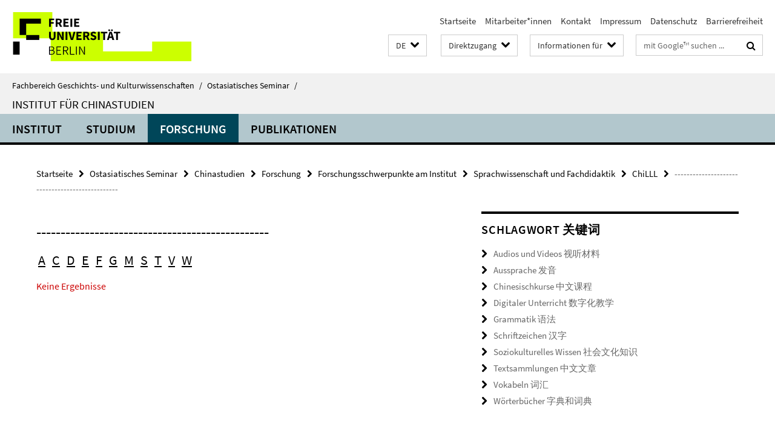

--- FILE ---
content_type: text/html; charset=utf-8
request_url: https://www.geschkult.fu-berlin.de/e/oas/sinologie/forschung/Forschungsschwerpunkte/Linguistik/ChiLLL/a-z-index/index.html?sort=title&keywords=W%EF%BF%BD%EF%BF%BDrterb%EF%BF%BD%EF%BF%BDcher
body_size: 8068
content:
<!DOCTYPE html><!-- rendered 2026-01-21 22:23:21 (UTC) --><html class="ltr" lang="de"><head><title>------------------------------------------------ • Chinastudien • Fachbereich Geschichts- und Kulturwissenschaften</title><!-- BEGIN Fragment default/26011920/views/head_meta/123130974/1645190919?235344:1823 -->
<meta charset="utf-8" /><meta content="IE=edge" http-equiv="X-UA-Compatible" /><meta content="width=device-width, initial-scale=1.0" name="viewport" /><meta content="authenticity_token" name="csrf-param" />
<meta content="IajzmST83nENgZfU8Xb4YsnYz2Xf+p4Ut2uONTmUXIM=" name="csrf-token" /><meta content="------------------------------------------------" property="og:title" /><meta content="website" property="og:type" /><meta content="https://www.geschkult.fu-berlin.de/e/oas/sinologie/forschung/Forschungsschwerpunkte/Linguistik/ChiLLL/a-z-index/index.html" property="og:url" /><!-- BEGIN Fragment default/26011920/views/open_graph_image/15949405/1765477710?233413:20011 -->
<!-- END Fragment default/26011920/views/open_graph_image/15949405/1765477710?233413:20011 -->
<meta content="index,follow" name="robots" /><meta content="2022-02-03" name="dc.date" /><meta content="------------------------------------------------" name="dc.name" /><meta content="DE-BE" name="geo.region" /><meta content="Berlin" name="geo.placename" /><meta content="52.448131;13.286102" name="geo.position" /><link href="https://www.geschkult.fu-berlin.de/e/oas/sinologie/forschung/Forschungsschwerpunkte/Linguistik/ChiLLL/a-z-index/index.html" rel="canonical" /><!-- BEGIN Fragment default/26011920/views/favicon/15949405/1765477710?093248:72019 -->
<link href="/assets/default2/favicon-12a6f1b0e53f527326498a6bfd4c3abd.ico" rel="shortcut icon" /><!-- END Fragment default/26011920/views/favicon/15949405/1765477710?093248:72019 -->
<!-- BEGIN Fragment default/26011920/head/rss/false/15949405/1765477710?043225:22003 -->
<link href="https://www.geschkult.fu-berlin.de/news/index.rss?format=rss" rel="alternate" title="" type="application/rss+xml" /><!-- END Fragment default/26011920/head/rss/false/15949405/1765477710?043225:22003 -->
<!-- END Fragment default/26011920/views/head_meta/123130974/1645190919?235344:1823 -->
<!-- BEGIN Fragment default/26011920/head/assets/15949405/1765477710/?213158:86400 -->
<link href="/assets/default2/geschkult_application-part-1-841e7928a8.css" media="all" rel="stylesheet" type="text/css" /><link href="/assets/default2/geschkult_application-part-2-2623053e39.css" media="all" rel="stylesheet" type="text/css" /><script src="/assets/default2/application-781670a880dd5cd1754f30fcf22929cb.js" type="text/javascript"></script><!--[if lt IE 9]><script src="/assets/default2/html5shiv-d11feba7bd03bd542f45c2943ca21fed.js" type="text/javascript"></script><script src="/assets/default2/respond.min-31225ade11a162d40577719d9a33d3ee.js" type="text/javascript"></script><![endif]--><meta content="Rails Connector for Infopark CMS Fiona by Infopark AG (www.infopark.de); Version 6.8.2.36.82613853" name="generator" /><!-- END Fragment default/26011920/head/assets/15949405/1765477710/?213158:86400 -->
</head><body class="site-sinologie layout-size-L"><div class="debug page" data-current-path="/e/oas/sinologie/forschung/Forschungsschwerpunkte/Linguistik/ChiLLL/a-z-index/"><a class="sr-only" href="#content">Springe direkt zu Inhalt </a><div class="horizontal-bg-container-header nocontent"><div class="container container-header"><header><!-- BEGIN Fragment default/26011920/header-part-1/16036915/1653030428/?213413:86400 -->
<a accesskey="O" id="seitenanfang"></a><a accesskey="H" href="https://www.fu-berlin.de/" hreflang="" id="fu-logo-link" title="Zur Startseite der Freien Universität Berlin"><svg id="fu-logo" version="1.1" viewBox="0 0 775 187.5" x="0" y="0"><defs><g id="fu-logo-elements"><g><polygon points="75 25 156.3 25 156.3 43.8 100 43.8 100 87.5 75 87.5 75 25"></polygon><polygon points="100 87.5 150 87.5 150 106.3 100 106.3 100 87.5"></polygon><polygon points="50 112.5 75 112.5 75 162.5 50 162.5 50 112.5"></polygon></g><g><path d="M187.5,25h19.7v5.9h-12.7v7.2h10.8v5.9h-10.8v12.2h-7.1V25z"></path><path d="M237.7,56.3l-7.1-12.5c3.3-1.5,5.6-4.4,5.6-9c0-7.4-5.4-9.7-12.1-9.7h-11.3v31.3h7.1V45h3.9l6,11.2H237.7z M219.9,30.6 h3.6c3.7,0,5.7,1,5.7,4.1c0,3.1-2,4.7-5.7,4.7h-3.6V30.6z"></path><path d="M242.5,25h19.6v5.9h-12.5v6.3h10.7v5.9h-10.7v7.2h13v5.9h-20.1V25z"></path><path d="M269,25h7.1v31.3H269V25z"></path><path d="M283.2,25h19.6v5.9h-12.5v6.3h10.7v5.9h-10.7v7.2h13v5.9h-20.1V25z"></path></g><g><path d="M427.8,72.7c2,0,3.4-1.4,3.4-3.4c0-1.9-1.4-3.4-3.4-3.4c-2,0-3.4,1.4-3.4,3.4C424.4,71.3,425.8,72.7,427.8,72.7z"></path><path d="M417.2,72.7c2,0,3.4-1.4,3.4-3.4c0-1.9-1.4-3.4-3.4-3.4c-2,0-3.4,1.4-3.4,3.4C413.8,71.3,415.2,72.7,417.2,72.7z"></path><path d="M187.5,91.8V75h7.1v17.5c0,6.1,1.9,8.2,5.4,8.2c3.5,0,5.5-2.1,5.5-8.2V75h6.8v16.8c0,10.5-4.3,15.1-12.3,15.1 C191.9,106.9,187.5,102.3,187.5,91.8z"></path><path d="M218.8,75h7.2l8.2,15.5l3.1,6.9h0.2c-0.3-3.3-0.9-7.7-0.9-11.4V75h6.7v31.3h-7.2L228,90.7l-3.1-6.8h-0.2 c0.3,3.4,0.9,7.6,0.9,11.3v11.1h-6.7V75z"></path><path d="M250.4,75h7.1v31.3h-7.1V75z"></path><path d="M261,75h7.5l3.8,14.6c0.9,3.4,1.6,6.6,2.5,10h0.2c0.9-3.4,1.6-6.6,2.5-10l3.7-14.6h7.2l-9.4,31.3h-8.5L261,75z"></path><path d="M291.9,75h19.6V81h-12.5v6.3h10.7v5.9h-10.7v7.2h13v5.9h-20.1V75z"></path><path d="M342.8,106.3l-7.1-12.5c3.3-1.5,5.6-4.4,5.6-9c0-7.4-5.4-9.7-12.1-9.7H318v31.3h7.1V95.1h3.9l6,11.2H342.8z M325.1,80.7 h3.6c3.7,0,5.7,1,5.7,4.1c0,3.1-2,4.7-5.7,4.7h-3.6V80.7z"></path><path d="M344.9,102.4l4.1-4.8c2.2,1.9,5.1,3.3,7.7,3.3c2.9,0,4.4-1.2,4.4-3c0-2-1.8-2.6-4.5-3.7l-4.1-1.7c-3.2-1.3-6.3-4-6.3-8.5 c0-5.2,4.6-9.3,11.1-9.3c3.6,0,7.4,1.4,10.1,4.1l-3.6,4.5c-2.1-1.6-4-2.4-6.5-2.4c-2.4,0-4,1-4,2.8c0,1.9,2,2.6,4.8,3.7l4,1.6 c3.8,1.5,6.2,4.1,6.2,8.5c0,5.2-4.3,9.7-11.8,9.7C352.4,106.9,348.1,105.3,344.9,102.4z"></path><path d="M373.9,75h7.1v31.3h-7.1V75z"></path><path d="M394.4,81h-8.6V75H410V81h-8.6v25.3h-7.1V81z"></path><path d="M429.2,106.3h7.5L426.9,75h-8.5l-9.8,31.3h7.2l1.9-7.4h9.5L429.2,106.3z M419.2,93.4l0.8-2.9c0.9-3.1,1.7-6.8,2.5-10.1 h0.2c0.8,3.3,1.7,7,2.5,10.1l0.7,2.9H419.2z"></path><path d="M443.6,81h-8.6V75h24.3V81h-8.6v25.3h-7.1V81z"></path></g><g><path d="M187.5,131.2h8.9c6.3,0,10.6,2.2,10.6,7.6c0,3.2-1.7,5.8-4.7,6.8v0.2c3.9,0.7,6.5,3.2,6.5,7.5c0,6.1-4.7,9.1-11.7,9.1 h-9.6V131.2z M195.7,144.7c5.8,0,8.1-2.1,8.1-5.5c0-3.9-2.7-5.4-7.9-5.4h-5.1v10.9H195.7z M196.5,159.9c5.7,0,9.1-2.1,9.1-6.6 c0-4.1-3.3-6-9.1-6h-5.8v12.6H196.5z"></path><path d="M215.5,131.2h17.6v2.8h-14.4v10.6h12.1v2.8h-12.1v12.3h14.9v2.8h-18.1V131.2z"></path><path d="M261.5,162.5l-8.2-14c4.5-0.9,7.4-3.8,7.4-8.7c0-6.3-4.4-8.6-10.7-8.6h-9.4v31.3h3.3v-13.7h6l7.9,13.7H261.5z M243.8,133.9h5.6c5.1,0,8,1.6,8,5.9c0,4.3-2.8,6.3-8,6.3h-5.6V133.9z"></path><path d="M267.4,131.2h3.3v28.5h13.9v2.8h-17.2V131.2z"></path><path d="M290.3,131.2h3.3v31.3h-3.3V131.2z"></path><path d="M302.6,131.2h3.4l12,20.6l3.4,6.4h0.2c-0.2-3.1-0.4-6.4-0.4-9.6v-17.4h3.1v31.3H321l-12-20.6l-3.4-6.4h-0.2 c0.2,3.1,0.4,6.2,0.4,9.4v17.6h-3.1V131.2z"></path></g></g></defs><g id="fu-logo-rects"></g><use x="0" xlink:href="#fu-logo-elements" y="0"></use></svg></a><script>"use strict";var svgFLogoObj = document.getElementById("fu-logo");var rectsContainer = svgFLogoObj.getElementById("fu-logo-rects");var svgns = "http://www.w3.org/2000/svg";var xlinkns = "http://www.w3.org/1999/xlink";function createRect(xPos, yPos) {  var rectWidth = ["300", "200", "150"];  var rectHeight = ["75", "100", "150"];  var rectXOffset = ["0", "100", "50"];  var rectYOffset = ["0", "75", "150"];  var x = rectXOffset[getRandomIntInclusive(0, 2)];  var y = rectYOffset[getRandomIntInclusive(0, 2)];  if (xPos == "1") {    x = x;  }  if (xPos == "2") {    x = +x + 193.75;  }  if (xPos == "3") {    x = +x + 387.5;  }  if (xPos == "4") {    x = +x + 581.25;  }  if (yPos == "1") {    y = y;  }  if (yPos == "2") {    y = +y + 112.5;  }  var cssClasses = "rectangle";  var rectColor = "#CCFF00";  var style = "fill: ".concat(rectColor, ";");  var rect = document.createElementNS(svgns, "rect");  rect.setAttribute("x", x);  rect.setAttribute("y", y);  rect.setAttribute("width", rectWidth[getRandomIntInclusive(0, 2)]);  rect.setAttribute("height", rectHeight[getRandomIntInclusive(0, 2)]);  rect.setAttribute("class", cssClasses);  rect.setAttribute("style", style);  rectsContainer.appendChild(rect);}function getRandomIntInclusive(min, max) {  min = Math.ceil(min);  max = Math.floor(max);  return Math.floor(Math.random() * (max - min + 1)) + min;}function makeGrid() {  for (var i = 1; i < 17; i = i + 1) {    if (i == "1") {      createRect("1", "1");    }    if (i == "2") {      createRect("2", "1");    }    if (i == "3") {      createRect("3", "1");    }    if (i == "5") {      createRect("1", "2");    }    if (i == "6") {      createRect("2", "2");    }    if (i == "7") {      createRect("3", "2");    }    if (i == "8") {      createRect("4", "2");    }  }}makeGrid();</script><a accesskey="H" href="https://www.fu-berlin.de/" hreflang="" id="fu-label-link" title="Zur Startseite der Freien Universität Berlin"><div id="fu-label-wrapper"><svg id="fu-label" version="1.1" viewBox="0 0 50 50" x="0" y="0"><defs><g id="fu-label-elements"><rect height="50" id="fu-label-bg" width="50"></rect><g><polygon points="19.17 10.75 36.01 10.75 36.01 14.65 24.35 14.65 24.35 23.71 19.17 23.71 19.17 10.75"></polygon><polygon points="24.35 23.71 34.71 23.71 34.71 27.6 24.35 27.6 24.35 23.71"></polygon><polygon points="13.99 28.88 19.17 28.88 19.17 39.25 13.99 39.25 13.99 28.88"></polygon></g></g></defs><use x="0" xlink:href="#fu-label-elements" y="0"></use></svg></div><div id="fu-label-text">Freie Universität Berlin</div></a><h1 class="hide">Fachbereich Geschichts- und Kulturwissenschaften</h1><hr class="hide" /><h2 class="sr-only">Service-Navigation</h2><ul class="top-nav no-print"><li><a href="/index.html" rel="index" title="Zur Startseite von: Fachbereich Geschichts- und Kulturwissenschaften">Startseite</a></li><li><a href="/e/oas/sinologie/institut/mitarbeiter/index.html" title="">Mitarbeiter*innen</a></li><li><a href="/e/oas/sinologie/institut/kontakt/index.html" title="">Kontakt</a></li><li><a href="/e/oas/sinologie/institut/impressum/index.html" title="">Impressum</a></li><li><a href="https://www.fu-berlin.de/$REDIRECTS/datenschutz.html" title="">Datenschutz</a></li><li><a href="https://www.fu-berlin.de/$REDIRECTS/barrierefreiheit.html" title="">Barrierefreiheit</a></li></ul><!-- END Fragment default/26011920/header-part-1/16036915/1653030428/?213413:86400 -->
<a class="services-menu-icon no-print"><div class="icon-close icon-cds icon-cds-wrong" style="display: none;"></div><div class="icon-menu"><div class="dot"></div><div class="dot"></div><div class="dot"></div></div></a><div class="services-search-icon no-print"><div class="icon-close icon-cds icon-cds-wrong" style="display: none;"></div><div class="icon-search fa fa-search"></div></div><div class="services no-print"><!-- BEGIN Fragment default/26011920/header/languages/16036915/1653030428/?232418:4027 -->
<div class="services-language dropdown"><div aria-haspopup="listbox" aria-label="Sprache auswählen" class="services-dropdown-button btn btn-default" id="lang" role="button"><span aria-label="Deutsch">DE</span><div class="services-dropdown-button-icon"><div class="fa fa-chevron-down services-dropdown-button-icon-open"></div><div class="fa fa-chevron-up services-dropdown-button-icon-close"></div></div></div><ul class="dropdown-menu dropdown-menu-right" role="listbox" tabindex="-1"><li aria-disabled="true" aria-selected="true" class="disabled" role="option"><a href="#" lang="de" title="Diese Seite ist die Deutschsprachige Version">DE: Deutsch</a></li><li role="option"><a class="fub-language-version" data-locale="en" href="#" hreflang="en" lang="en" title="English version">EN: English</a></li><li role="option"><a class="fub-language-version" data-locale="zh" href="#" hreflang="zh" lang="zh" title="中文">ZH: 中文</a></li></ul></div><!-- END Fragment default/26011920/header/languages/16036915/1653030428/?232418:4027 -->
<!-- BEGIN Fragment default/26011920/header-part-2/16036915/1653030428/?213413:86400 -->
<div class="services-quick-access dropdown"><div class="services-dropdown-button btn btn-default" id="quick-access">Direktzugang<div class="services-dropdown-button-icon"><div class="fa fa-chevron-down services-dropdown-button-icon-open"></div><div class="fa fa-chevron-up services-dropdown-button-icon-close"></div></div></div><div class="dropdown-menu dropdown-menu-right direct-access-wrapper cms-box-ajax-content" data-ajax-url="/_inhaltselemente-rd/direktzugang/index.html?comp=direct_access&amp;irq=1"><div class="spinner direct-access-panel" style="display: none; width: 16px; padding: 20px;"><img alt="spinner" src="/assets/default2/spinner-39a0a2170912fd2acf310826322141db.gif" /></div></div></div><div class="services-target-group dropdown"><div class="services-dropdown-button btn btn-default" id="target-group">Informationen für<div class="services-dropdown-button-icon"><div class="fa fa-chevron-down services-dropdown-button-icon-open"></div><div class="fa fa-chevron-up services-dropdown-button-icon-close"></div></div></div><ul class="dropdown-menu dropdown-menu-right"><li><a href="/studium/general/studienangebot/index.html" target="_self" title="Studieninteressierte">Studieninteressierte</a></li><li><a href="/studium/index.html" target="_self" title="Studentinnen und Studenten">Studentinnen und Studenten</a></li></ul></div><div class="services-search"><form action="/_search/index.html" class="fub-google-search-form" id="search-form" method="get" role="search"><input name="ie" type="hidden" value="UTF-8" /><label class="search-label" for="search-input">Suchbegriffe</label><input autocomplete="off" class="search-input" id="search-input" name="q" placeholder="mit Google™ suchen ..." title="Suchbegriff bitte hier eingeben" type="text" /><button class="search-button" id="search_button" title="mit Google™ suchen ..." type="submit"><i class="fa fa-search"></i></button></form><div class="search-privacy-link"><a href="http://www.fu-berlin.de/redaktion/impressum/datenschutzhinweise#faq_06_externe_suche" title="Hinweise zur Datenübertragung bei der Google™ Suche">Hinweise zur Datenübertragung bei der Google™ Suche</a></div></div><!-- END Fragment default/26011920/header-part-2/16036915/1653030428/?213413:86400 -->
</div></header></div></div><div class="horizontal-bg-container-identity nocontent"><div class="container container-identity"><div class="identity closed"><i class="identity-text-parent-icon-close fa fa-angle-up no-print"></i><i class="identity-text-parent-icon-open fa fa-angle-down no-print"></i><div class="identity-text-parent no-print"><a class="identity-text-parent-first" href="/index.html" rel="index" title="Zur Startseite von: ">Fachbereich Geschichts- und Kulturwissenschaften<span class="identity-text-separator">/</span></a><a class="identity-text-parent-second" href="/e/oas/index.html" rel="" title="Zur Startseite von: ">Ostasiatisches Seminar<span class="identity-text-separator">/</span></a></div><h2 class="identity-text-main"><a href="/e/oas/sinologie/index.html" title="Zur Startseite von:  Institut für Chinastudien">Institut für Chinastudien</a></h2></div></div></div><!-- BEGIN Fragment default/26011920/navbar-wrapper-ajax/0/16036915/1653030428/?002213:3600 -->
<div class="navbar-wrapper cms-box-ajax-content" data-ajax-url="/e/oas/sinologie/index.html?comp=navbar&amp;irq=1&amp;pm=0"><nav class="main-nav-container no-print" style=""><div class="container main-nav-container-inner"><div class="main-nav-scroll-buttons" style="display:none"><div id="main-nav-btn-scroll-left" role="button"><div class="fa fa-angle-left"></div></div><div id="main-nav-btn-scroll-right" role="button"><div class="fa fa-angle-right"></div></div></div><div class="main-nav-toggle"><span class="main-nav-toggle-text">Menü</span><span class="main-nav-toggle-icon"><span class="line"></span><span class="line"></span><span class="line"></span></span></div><ul class="main-nav level-1" id="fub-main-nav"><li class="main-nav-item level-1 has-children" data-index="0" data-menu-item-path="#" data-menu-shortened="0"><a class="main-nav-item-link level-1" href="#" title="loading...">Institut</a><div class="icon-has-children"><div class="fa fa-angle-right"></div><div class="fa fa-angle-down"></div><div class="fa fa-angle-up"></div></div><div class="container main-nav-parent level-2" style="display:none"><p style="margin: 20px;">loading... </p></div></li><li class="main-nav-item level-1 has-children" data-index="1" data-menu-item-path="#" data-menu-shortened="0"><a class="main-nav-item-link level-1" href="#" title="loading...">Studium</a><div class="icon-has-children"><div class="fa fa-angle-right"></div><div class="fa fa-angle-down"></div><div class="fa fa-angle-up"></div></div><div class="container main-nav-parent level-2" style="display:none"><p style="margin: 20px;">loading... </p></div></li><li class="main-nav-item level-1 has-children" data-index="2" data-menu-item-path="#" data-menu-shortened="0"><a class="main-nav-item-link level-1" href="#" title="loading...">Forschung</a><div class="icon-has-children"><div class="fa fa-angle-right"></div><div class="fa fa-angle-down"></div><div class="fa fa-angle-up"></div></div><div class="container main-nav-parent level-2" style="display:none"><p style="margin: 20px;">loading... </p></div></li><li class="main-nav-item level-1 has-children" data-index="3" data-menu-item-path="#" data-menu-shortened="0"><a class="main-nav-item-link level-1" href="#" title="loading...">Publikationen</a><div class="icon-has-children"><div class="fa fa-angle-right"></div><div class="fa fa-angle-down"></div><div class="fa fa-angle-up"></div></div><div class="container main-nav-parent level-2" style="display:none"><p style="margin: 20px;">loading... </p></div></li></ul></div><div class="main-nav-flyout-global"><div class="container"></div><button id="main-nav-btn-flyout-close" type="button"><div id="main-nav-btn-flyout-close-container"><i class="fa fa-angle-up"></i></div></button></div></nav></div><script type="text/javascript">$(document).ready(function () { Luise.Navigation.init(); });</script><!-- END Fragment default/26011920/navbar-wrapper-ajax/0/16036915/1653030428/?002213:3600 -->
<div class="content-wrapper main horizontal-bg-container-main"><div class="container breadcrumbs-container nocontent"><div class="row"><div class="col-xs-12"><div class="box breadcrumbs no-print"><p class="hide">Pfadnavigation</p><ul class="fu-breadcrumb"><li><a href="/index.html">Startseite</a><i class="fa fa-chevron-right"></i></li><li><a href="/e/oas/index.html">Ostasiatisches Seminar</a><i class="fa fa-chevron-right"></i></li><li><a href="/e/oas/sinologie/index.html">Chinastudien</a><i class="fa fa-chevron-right"></i></li><li><a href="/e/oas/sinologie/forschung/index.html">Forschung</a><i class="fa fa-chevron-right"></i></li><li><a href="/e/oas/sinologie/forschung/Forschungsschwerpunkte/index.html">Forschungsschwerpunkte am Institut</a><i class="fa fa-chevron-right"></i></li><li><a href="/e/oas/sinologie/forschung/Forschungsschwerpunkte/Linguistik/index.html">Sprachwissenschaft und Fachdidaktik</a><i class="fa fa-chevron-right"></i></li><li><a href="/e/oas/sinologie/forschung/Forschungsschwerpunkte/Linguistik/ChiLLL/index.html">ChiLLL</a><i class="fa fa-chevron-right"></i></li><li class="active">------------------------------------------------</li></ul></div></div></div></div><div class="container"><div class="row"><main class="col-m-7 print-full-width"><!--skiplink anchor: content--><div class="fub-content fub-fu_sitemap_ordner"><a id="content"></a><div class="box box-keywords-list"><h1 class="box-keywords-list-headline">------------------------------------------------</h1><!-- BEGIN Fragment default/26011920/fu_sitemap_ordner/sitemap/abcindex/acdefgmstvw/123130974/1645190919/?232321:86400 -->
<div class="box-keywords-list-abc-nav"><a data-ajax-url="/e/oas/sinologie/forschung/Forschungsschwerpunkte/Linguistik/ChiLLL/a-z-index/index.html?irq=1&amp;letter=a" href="/e/oas/sinologie/forschung/Forschungsschwerpunkte/Linguistik/ChiLLL/a-z-index/index.html?letter=a" onclick="Luise.AjaxLoader.loadContent(event, this, &#39;#cms-abcindex-content&#39;)" role="button">A</a><a data-ajax-url="/e/oas/sinologie/forschung/Forschungsschwerpunkte/Linguistik/ChiLLL/a-z-index/index.html?irq=1&amp;letter=c" href="/e/oas/sinologie/forschung/Forschungsschwerpunkte/Linguistik/ChiLLL/a-z-index/index.html?letter=c" onclick="Luise.AjaxLoader.loadContent(event, this, &#39;#cms-abcindex-content&#39;)" role="button">C</a><a data-ajax-url="/e/oas/sinologie/forschung/Forschungsschwerpunkte/Linguistik/ChiLLL/a-z-index/index.html?irq=1&amp;letter=d" href="/e/oas/sinologie/forschung/Forschungsschwerpunkte/Linguistik/ChiLLL/a-z-index/index.html?letter=d" onclick="Luise.AjaxLoader.loadContent(event, this, &#39;#cms-abcindex-content&#39;)" role="button">D</a><a data-ajax-url="/e/oas/sinologie/forschung/Forschungsschwerpunkte/Linguistik/ChiLLL/a-z-index/index.html?irq=1&amp;letter=e" href="/e/oas/sinologie/forschung/Forschungsschwerpunkte/Linguistik/ChiLLL/a-z-index/index.html?letter=e" onclick="Luise.AjaxLoader.loadContent(event, this, &#39;#cms-abcindex-content&#39;)" role="button">E</a><a data-ajax-url="/e/oas/sinologie/forschung/Forschungsschwerpunkte/Linguistik/ChiLLL/a-z-index/index.html?irq=1&amp;letter=f" href="/e/oas/sinologie/forschung/Forschungsschwerpunkte/Linguistik/ChiLLL/a-z-index/index.html?letter=f" onclick="Luise.AjaxLoader.loadContent(event, this, &#39;#cms-abcindex-content&#39;)" role="button">F</a><a data-ajax-url="/e/oas/sinologie/forschung/Forschungsschwerpunkte/Linguistik/ChiLLL/a-z-index/index.html?irq=1&amp;letter=g" href="/e/oas/sinologie/forschung/Forschungsschwerpunkte/Linguistik/ChiLLL/a-z-index/index.html?letter=g" onclick="Luise.AjaxLoader.loadContent(event, this, &#39;#cms-abcindex-content&#39;)" role="button">G</a><a data-ajax-url="/e/oas/sinologie/forschung/Forschungsschwerpunkte/Linguistik/ChiLLL/a-z-index/index.html?irq=1&amp;letter=m" href="/e/oas/sinologie/forschung/Forschungsschwerpunkte/Linguistik/ChiLLL/a-z-index/index.html?letter=m" onclick="Luise.AjaxLoader.loadContent(event, this, &#39;#cms-abcindex-content&#39;)" role="button">M</a><a data-ajax-url="/e/oas/sinologie/forschung/Forschungsschwerpunkte/Linguistik/ChiLLL/a-z-index/index.html?irq=1&amp;letter=s" href="/e/oas/sinologie/forschung/Forschungsschwerpunkte/Linguistik/ChiLLL/a-z-index/index.html?letter=s" onclick="Luise.AjaxLoader.loadContent(event, this, &#39;#cms-abcindex-content&#39;)" role="button">S</a><a data-ajax-url="/e/oas/sinologie/forschung/Forschungsschwerpunkte/Linguistik/ChiLLL/a-z-index/index.html?irq=1&amp;letter=t" href="/e/oas/sinologie/forschung/Forschungsschwerpunkte/Linguistik/ChiLLL/a-z-index/index.html?letter=t" onclick="Luise.AjaxLoader.loadContent(event, this, &#39;#cms-abcindex-content&#39;)" role="button">T</a><a data-ajax-url="/e/oas/sinologie/forschung/Forschungsschwerpunkte/Linguistik/ChiLLL/a-z-index/index.html?irq=1&amp;letter=v" href="/e/oas/sinologie/forschung/Forschungsschwerpunkte/Linguistik/ChiLLL/a-z-index/index.html?letter=v" onclick="Luise.AjaxLoader.loadContent(event, this, &#39;#cms-abcindex-content&#39;)" role="button">V</a><a data-ajax-url="/e/oas/sinologie/forschung/Forschungsschwerpunkte/Linguistik/ChiLLL/a-z-index/index.html?irq=1&amp;letter=w" href="/e/oas/sinologie/forschung/Forschungsschwerpunkte/Linguistik/ChiLLL/a-z-index/index.html?letter=w" onclick="Luise.AjaxLoader.loadContent(event, this, &#39;#cms-abcindex-content&#39;)" role="button">W</a></div><!-- END Fragment default/26011920/fu_sitemap_ordner/sitemap/abcindex/acdefgmstvw/123130974/1645190919/?232321:86400 -->
<div class="box-abcindex-outer"><div class="cms-box-ajax-content" data-ajax-url="/e/oas/sinologie/forschung/Forschungsschwerpunkte/Linguistik/ChiLLL/a-z-index/index.html?irq=1&amp;keywords=W%EF%BF%BD%EF%BF%BDrterb%EF%BF%BD%EF%BF%BDcher&amp;sort=title" id="cms-abcindex-content"><div class="spinner abcindex" style="display: none; width: 16px; padding: 20px;"><img alt="spinner" src="/assets/default2/spinner-39a0a2170912fd2acf310826322141db.gif" /></div></div></div></div><noscript><div class="warning_box"><em class="mark-4">Für eine optimale Darstellung dieser Seite aktivieren Sie bitte JavaScript.</em></div></noscript></div></main><!-- BEGIN Fragment default/26011920/sidebar_subtree/123470384/1720002901/?234340:1801 -->
<aside class="col-m-5 sidebar-right no-print nocontent"><div class="row"><div class="col-l-11 col-l-offset-1"><div class="content-element"><div class="box box-text box-border box-text-cms-5 cms-box_verwendungszweck"><h3 class="box-text-headline">Schlagwort 关键词</h3><ul class="box-text-link-list fa-ul"><li><a href="https://www.geschkult.fu-berlin.de/e/oas/sinologie/forschung/Forschungsschwerpunkte/Linguistik/ChiLLL/a-z-index/index.html?sort=title&amp;keywords=Audios und Videos" target="_self" title="Audios und Videos 视听材料"><i class="fa fa-li fa-chevron-right"></i>Audios und Videos 视听材料</a></li><li><a href="https://www.geschkult.fu-berlin.de/e/oas/sinologie/forschung/Forschungsschwerpunkte/Linguistik/ChiLLL/a-z-index/index.html?sort=title&amp;keywords=Aussprache" target="_self" title="Aussprache 发音"><i class="fa fa-li fa-chevron-right"></i>Aussprache 发音</a></li><li><a href="https://www.geschkult.fu-berlin.de/e/oas/sinologie/forschung/Forschungsschwerpunkte/Linguistik/ChiLLL/a-z-index/index.html?sort=title&amp;keywords=Chinesischkurse" target="_self" title="Chinesischkurse 中文课程"><i class="fa fa-li fa-chevron-right"></i>Chinesischkurse 中文课程</a></li><li><a href="https://www.geschkult.fu-berlin.de/e/oas/sinologie/forschung/Forschungsschwerpunkte/Linguistik/ChiLLL/a-z-index/index.html?sort=title&amp;keywords=Digitaler Unterricht" target="_self" title="Digitaler Unterricht 数字化教学"><i class="fa fa-li fa-chevron-right"></i>Digitaler Unterricht 数字化教学</a></li><li><a href="https://www.geschkult.fu-berlin.de/e/oas/sinologie/forschung/Forschungsschwerpunkte/Linguistik/ChiLLL/a-z-index/index.html?sort=title&amp;keywords=Grammatik" target="_self" title="Grammatik 语法"><i class="fa fa-li fa-chevron-right"></i>Grammatik 语法</a></li><li><a href="https://www.geschkult.fu-berlin.de/e/oas/sinologie/forschung/Forschungsschwerpunkte/Linguistik/ChiLLL/a-z-index/index.html?sort=title&amp;keywords=Schriftzeichen" target="_self" title="Schriftzeichen 汉字"><i class="fa fa-li fa-chevron-right"></i>Schriftzeichen 汉字</a></li><li><a href="https://www.geschkult.fu-berlin.de/e/oas/sinologie/forschung/Forschungsschwerpunkte/Linguistik/ChiLLL/a-z-index/index.html?sort=title&amp;keywords=Soziokulturelles Wissen" target="_self" title="Soziokulturelles Wissen 社会文化知识"><i class="fa fa-li fa-chevron-right"></i>Soziokulturelles Wissen 社会文化知识</a></li><li><a href="https://www.geschkult.fu-berlin.de/e/oas/sinologie/forschung/Forschungsschwerpunkte/Linguistik/ChiLLL/a-z-index/index.html?sort=title&amp;keywords=Textsammlungen" target="_self" title="Textsammlungen 中文文章"><i class="fa fa-li fa-chevron-right"></i>Textsammlungen 中文文章</a></li><li><a href="https://www.geschkult.fu-berlin.de/e/oas/sinologie/forschung/Forschungsschwerpunkte/Linguistik/ChiLLL/a-z-index/index.html?sort=title&amp;keywords=Vokabeln" target="_self" title="Vokabeln 词汇"><i class="fa fa-li fa-chevron-right"></i>Vokabeln 词汇</a></li><li><a href="https://www.geschkult.fu-berlin.de/e/oas/sinologie/forschung/Forschungsschwerpunkte/Linguistik/ChiLLL/a-z-index/index.html?sort=title&amp;keywords=Wörterbücher" target="_self" title="Wörterbücher 字典和词典"><i class="fa fa-li fa-chevron-right"></i>Wörterbücher 字典和词典</a></li></ul></div></div></div></div><div class="row"><div class="col-l-11 col-l-offset-1"><div class="content-element"><div class="box box-text box-border box-text-cms-5 cms-box_niveaustufen"><h3 class="box-text-headline">Niveaustufen 语言水平</h3><ul class="box-text-link-list fa-ul"><li><a href="https://www.geschkult.fu-berlin.de/e/oas/sinologie/forschung/Forschungsschwerpunkte/Linguistik/ChiLLL/a-z-index/index.html?sort=title&amp;keywords=Grundstufe (A1-A2)" target="_self" title="Grundstufe (A1-A2) 初级"><i class="fa fa-li fa-chevron-right"></i>Grundstufe (A1-A2) 初级</a></li><li><a href="https://www.geschkult.fu-berlin.de/e/oas/sinologie/forschung/Forschungsschwerpunkte/Linguistik/ChiLLL/a-z-index/index.html?sort=title&amp;keywords=Mittelstufe (A2 plus-B1)" target="_self" title="Mittelstufe (A2+-B1) 中级"><i class="fa fa-li fa-chevron-right"></i>Mittelstufe (A2+-B1) 中级</a></li><li><a href="https://www.geschkult.fu-berlin.de/e/oas/sinologie/forschung/Forschungsschwerpunkte/Linguistik/ChiLLL/a-z-index/index.html?sort=title&amp;keywords=Fortgeschrittene (ab B2)" target="_self" title="Fortgeschrittene (ab B2) 高级"><i class="fa fa-li fa-chevron-right"></i>Fortgeschrittene (ab B2) 高级</a></li></ul></div></div></div></div><div class="row"><div class="col-l-11 col-l-offset-1"><div class="content-element"><div class="box box-text box-border box-text-cms-5 cms-box_sprachen"><h3 class="box-text-headline">Arbeitssprachen der Websites 网站语言</h3><ul class="box-text-link-list fa-ul"><li><a href="https://www.geschkult.fu-berlin.de/e/oas/sinologie/forschung/Forschungsschwerpunkte/Linguistik/ChiLLL/a-z-index/index.html?sort=title&amp;keywords=Englisch" target="_self" title="Englisch 英语"><i class="fa fa-li fa-chevron-right"></i>Englisch 英语</a></li><li><a href="https://www.geschkult.fu-berlin.de/e/oas/sinologie/forschung/Forschungsschwerpunkte/Linguistik/ChiLLL/a-z-index/index.html?sort=title&amp;keywords=Deutsch" target="_self" title="Deutsch 德语"><i class="fa fa-li fa-chevron-right"></i>Deutsch 德语</a></li><li><a href="https://www.geschkult.fu-berlin.de/e/oas/sinologie/forschung/Forschungsschwerpunkte/Linguistik/ChiLLL/a-z-index/index.html?sort=title&amp;keywords=Chinesisch (Kurzzeichen)" target="_self" title="Chinesisch (Kurzzeichen) 简体中文"><i class="fa fa-li fa-chevron-right"></i>Chinesisch (Kurzzeichen) 简体中文</a></li><li><a href="https://www.geschkult.fu-berlin.de/e/oas/sinologie/forschung/Forschungsschwerpunkte/Linguistik/ChiLLL/a-z-index/index.html?sort=title&amp;keywords=Chinesisch (Langzeichen)" target="_self" title="Chinesisch (Langzeichen) 繁体中文"><i class="fa fa-li fa-chevron-right"></i>Chinesisch (Langzeichen) 繁体中文</a></li><li><a href="https://www.geschkult.fu-berlin.de/e/oas/sinologie/forschung/Forschungsschwerpunkte/Linguistik/ChiLLL/a-z-index/index.html?sort=title&amp;keywords=Französisch" target="_self" title="Französisch 法语"><i class="fa fa-li fa-chevron-right"></i>Französisch 法语</a></li><li><a href="https://www.geschkult.fu-berlin.de/e/oas/sinologie/forschung/Forschungsschwerpunkte/Linguistik/ChiLLL/a-z-index/index.html?sort=title&amp;keywords=mehrsprachig" target="_self" title="Mehrsprachig 多语种"><i class="fa fa-li fa-chevron-right"></i>Mehrsprachig 多语种</a></li></ul></div></div></div></div></aside><!-- END Fragment default/26011920/sidebar_subtree/123470384/1720002901/?234340:1801 -->
</div></div></div><!-- BEGIN Fragment default/26011920/footer/banners/16036915/1653030428/?002213:3600 -->
<div class="container container-bottom-banner"><div class="box box-bottom-banner box-bottom-banner-cms-login-blackboard"><a class="box-text-banner-link box-bottom-banner-link" href="http://lms.fu-berlin.de" target="_blank" title="http://lms.fu-berlin.de"><span class="box-text-banner-icon"><div class="fa fa-chevron-right"></div></span><span class="box-text-banner-text">Login Blackboard</span></a></div><div class="box box-bottom-banner box-bottom-banner-cms-login-campus-management"><a class="box-text-banner-link box-bottom-banner-link" href="https://www.ecampus.fu-berlin.de" target="_blank" title="https://www.ecampus.fu-berlin.de"><span class="box-text-banner-icon"><div class="fa fa-chevron-right"></div></span><span class="box-text-banner-text">Login Campus Management</span></a></div><div class="box box-bottom-banner box-bottom-banner-cms-vorlesungsverzeichnis"><a class="box-text-banner-link box-bottom-banner-link" href="http://www.fu-berlin.de/vv/de/fach?id=130000" target="_blank" title="http://www.fu-berlin.de/vv/de/fach?id=130000"><span class="box-text-banner-icon"><div class="fa fa-chevron-right"></div></span><span class="box-text-banner-text">Vorlesungsverzeichnis</span></a></div><div class="box box-bottom-banner box-bottom-banner-cms-FU-BUTTON-MENTORING-ALLGEMEIN_02"><a href="/studium/beratung/mentoring/index.html" class="box-bottom-banner-link"><picture data-adaptive-with="500"><source data-screen-size='-' srcset='/_media/FU-BUTTON-MENTORING-ALLGEMEIN_02.png?width=500 1x, /_media/FU-BUTTON-MENTORING-ALLGEMEIN_02.png?width=1000 2x, /_media/FU-BUTTON-MENTORING-ALLGEMEIN_02.png?width=2000 3x' ><img alt="Mentoring" class="figure-img" data-image-obj-id="30677661" src="/_media/FU-BUTTON-MENTORING-ALLGEMEIN_02.png?width=500" /></picture></a></div><div class="box box-bottom-banner box-bottom-banner-cms-osa_logo"><a href="http://www.osa.fu-berlin.de/chinastudien/start/startseite/index.html" class="box-bottom-banner-link" target="_blank"><picture data-adaptive-with="500"><source data-screen-size='-' srcset='/e/oas/sinologie/_inhaltselemente-rd/Slides_Sinologie/Ressourcen-Titelseite/osa_logo.png?width=500 1x, /e/oas/sinologie/_inhaltselemente-rd/Slides_Sinologie/Ressourcen-Titelseite/osa_logo.png?width=1000 2x, /e/oas/sinologie/_inhaltselemente-rd/Slides_Sinologie/Ressourcen-Titelseite/osa_logo.png?width=2000 3x' ><img alt="OSA Logo" class="figure-img" data-image-obj-id="69080131" src="/e/oas/sinologie/_inhaltselemente-rd/Slides_Sinologie/Ressourcen-Titelseite/osa_logo.png?width=500" /></picture></a></div></div><!-- END Fragment default/26011920/footer/banners/16036915/1653030428/?002213:3600 -->
<div class="horizontal-bg-container-footer no-print nocontent"><footer><div class="container container-footer"><div class="row"><!-- BEGIN Fragment default/26011920/footer/col-2/16036915/1653030428/?002213:3600 -->
<div class="col-m-6 col-l-3"><div class="box"><h3 class="footer-section-headline">Service-Navigation</h3><ul class="footer-section-list fa-ul"><li><a href="/index.html" rel="index" title="Zur Startseite von: Fachbereich Geschichts- und Kulturwissenschaften"><i class="fa fa-li fa-chevron-right"></i>Startseite</a></li><li><a href="/e/oas/sinologie/institut/mitarbeiter/index.html" title=""><i class="fa fa-li fa-chevron-right"></i>Mitarbeiter*innen</a></li><li><a href="/e/oas/sinologie/institut/kontakt/index.html" title=""><i class="fa fa-li fa-chevron-right"></i>Kontakt</a></li><li><a href="/e/oas/sinologie/institut/impressum/index.html" title=""><i class="fa fa-li fa-chevron-right"></i>Impressum</a></li><li><a href="https://www.fu-berlin.de/$REDIRECTS/datenschutz.html" title=""><i class="fa fa-li fa-chevron-right"></i>Datenschutz</a></li><li><a href="https://www.fu-berlin.de/$REDIRECTS/barrierefreiheit.html" title=""><i class="fa fa-li fa-chevron-right"></i>Barrierefreiheit</a></li></ul></div></div><!-- END Fragment default/26011920/footer/col-2/16036915/1653030428/?002213:3600 -->
<div class="col-m-6 col-l-3"><div class="box"><h3 class="footer-section-headline">Diese Seite</h3><ul class="footer-section-list fa-ul"><li><a href="#" onclick="javascript:self.print();return false;" rel="alternate" role="button" title="Diese Seite drucken"><i class="fa fa-li fa-chevron-right"></i>Drucken</a></li><!-- BEGIN Fragment default/26011920/footer/col-4.rss/16036915/1653030428/?002213:3600 -->
<li><a href="https://www.geschkult.fu-berlin.de/news/index.rss?format=rss" target="_blank" title="RSS-Feed abonnieren"><i class="fa fa-li fa-chevron-right"></i>RSS-Feed abonnieren</a></li><!-- END Fragment default/26011920/footer/col-4.rss/16036915/1653030428/?002213:3600 -->
<!-- BEGIN Fragment default/26011920/footer/col-4.languages/16036915/1653030428/?002213:3600 -->
<li><a class="fub-language-version" data-locale="de" href="/e/oas/sinologie/index.html?irq=0&amp;next=en" hreflang="en" lang="en" title="English version"><i class="fa fa-li fa-chevron-right"></i>English</a></li><li><a class="fub-language-version" data-locale="de" href="/e/oas/sinologie/index.html?irq=0&amp;next=zh" hreflang="zh" lang="zh" title="中文"><i class="fa fa-li fa-chevron-right"></i>中文</a></li><!-- END Fragment default/26011920/footer/col-4.languages/16036915/1653030428/?002213:3600 -->
</ul></div></div><div class="clearfix visible-m"></div></div></div><div class="container container-seal"><div class="row"><div class="col-xs-12"><img alt="Siegel der Freien Universität Berlin" id="fu-seal" src="/assets/default2/fu-siegel-web-schwarz-684a4d11be3c3400d8906a344a77c9a4.png" /><div id="fu-seal-description">Das wissenschaftliche Ethos der Freien Universität Berlin wird seit ihrer Gründung im Dezember 1948 von drei Werten bestimmt: Wahrheit, Gerechtigkeit und Freiheit.</div></div></div></div></footer></div><script src="/assets/default2/henry-55a2f6b1df7f8729fca2d550689240e9.js" type="text/javascript"></script></div></body></html>

--- FILE ---
content_type: text/html; charset=utf-8
request_url: https://www.geschkult.fu-berlin.de/_inhaltselemente-rd/direktzugang/index.html?comp=direct_access&irq=1
body_size: 978
content:
<!-- BEGIN Fragment default/26011920/direct-access-panel/68336802/1509969658/?213407:86400 -->
<div class="row"><div class="col-m-6 col-l-3"><div class="services-quick-access-caption">Institute</div><a href="https://www.geschkult.fu-berlin.de/e/fmi/index.html" title="Friedrich-Meinecke-Institut (Geschichte)">Friedrich-Meinecke-Institut (Geschichte)</a><a href="https://www.geschkult.fu-berlin.de/e/khi/index.html" title="Kunsthistorisches Institut">Kunsthistorisches Institut</a><a href="https://www.geschkult.fu-berlin.de/e/aegyptologie/index.html" title="Ägyptologisches Seminar">Ägyptologisches Seminar</a><a href="https://www.geschkult.fu-berlin.de/e/altorient/index.html" title="Institut für Altorientalistik">Institut für Altorientalistik</a><a href="https://www.geschkult.fu-berlin.de/e/klassarch/index.html" title="Institut für Klassische Archäologie">Institut für Klassische Archäologie</a><a href="https://www.geschkult.fu-berlin.de/e/praehist/index.html" title="Institut für Prähistorische Archäologie">Institut für Prähistorische Archäologie</a><a href="https://www.geschkult.fu-berlin.de/e/vaa/index.html" title="Institut für Vorderasiatische Archäologie">Institut für Vorderasiatische Archäologie</a><a href="https://www.geschkult.fu-berlin.de/e/iranistik/index.html" title="Institut für Iranistik">Institut für Iranistik</a><a href="https://www.geschkult.fu-berlin.de/e/islamwiss/index.html" title="Institut für Islamwissenschaft">Institut für Islamwissenschaft</a><a href="https://www.geschkult.fu-berlin.de/e/oas/japanologie/index.html" title="Institut für Japanologie ">Institut für Japanologie </a><a href="https://www.geschkult.fu-berlin.de/e/oas/korea-studien/index.html" title="Institut für Koreanistik">Institut für Koreanistik</a><a href="https://www.geschkult.fu-berlin.de/e/semitistik/index.html" title="Institut für Semitistik">Institut für Semitistik</a><a href="https://www.geschkult.fu-berlin.de/e/semiarab/index.html" title="Institut für Arabistik">Institut für Arabistik</a><a href="https://www.geschkult.fu-berlin.de/e/oas/sinologie/index.html" title="Institut für Sinologie - Chinastudien">Institut für Sinologie - Chinastudien</a><a href="https://www.geschkult.fu-berlin.de/e/turkologie/index.html" title="Institut für Osmanistik und Turkologie">Institut für Osmanistik und Turkologie</a><a href="https://www.geschkult.fu-berlin.de/e/judaistik/index.html" title="Institut für Judaistik">Institut für Judaistik</a><a href="https://www.geschkult.fu-berlin.de/e/relwiss/index.html" title="Institut für Religionswissenschaft">Institut für Religionswissenschaft</a></div><div class="col-m-6 col-l-3"><div class="services-quick-access-caption">Studium</div><a href="https://www.geschkult.fu-berlin.de/studium/pruefungsbuero/index.html" title="Prüfungsbüro ">Prüfungsbüro </a><a href="https://www.geschkult.fu-berlin.de/studium/studienbuero/index.html" title="Studienbüro ">Studienbüro </a><a href="https://www.geschkult.fu-berlin.de/studium/promotionsbuero/index.html" title="Promotionsbüro ">Promotionsbüro </a><a href="https://www.geschkult.fu-berlin.de/studium/general/studienangebot/index.html" title="Studienangebot">Studienangebot</a><a href="https://www.geschkult.fu-berlin.de/studium/downloadbereich/index.html" title="Downloadbereich">Downloadbereich</a></div><div class="clearfix visible-m"></div><div class="col-m-6 col-l-3"><div class="services-quick-access-caption">Bibliotheken</div><a href="http://www.fu-berlin.de/sites/campusbib/" title="Campusbibliothek">Campusbibliothek</a><a href="https://www.geschkult.fu-berlin.de/e/fmi/bibliothek/index.html" title="Friedrich-Meinecke-Institut">Friedrich-Meinecke-Institut</a><a href="https://www.geschkult.fu-berlin.de/e/khi/ressourcen/bibliotheken/index.html" title="Kunsthistorisches Institut">Kunsthistorisches Institut</a></div><div class="col-m-6 col-l-3"><div class="services-quick-access-caption">Support</div><a href="https://www.geschkult.fu-berlin.de/service/verwaltung/2023-Flyer-Holzlaube.pdf" title="Standortplan Holzlaube">Standortplan Holzlaube</a><a href="https://www.geschkult.fu-berlin.de/service/verwaltung/2023-Flyer-Koserstr.pdf" title="Standortplan Koserstr. 20">Standortplan Koserstr. 20</a><a href="http://www.geschkult.fu-berlin.de/service/itsupport/index.html" title="IT-Support">IT-Support</a><a href="http://www.geschkult.fu-berlin.de/service/verwaltung/index.html" title="Verwaltung">Verwaltung</a><a href="https://www.geschkult.fu-berlin.de/service/antraegeUndFormulare/index.html" title="Anträge &amp; Formulare">Anträge &amp; Formulare</a></div></div><!-- END Fragment default/26011920/direct-access-panel/68336802/1509969658/?213407:86400 -->


--- FILE ---
content_type: text/html; charset=utf-8
request_url: https://www.geschkult.fu-berlin.de/e/oas/sinologie/index.html?comp=navbar&irq=1&pm=0
body_size: 6221
content:
<!-- BEGIN Fragment default/26011920/navbar-wrapper/16036915/1653030428/?232357:1800 -->
<!-- BEGIN Fragment default/26011920/navbar/08052a464d757a142c85757dba444e25aa548ee8/?200713:86400 -->
<nav class="main-nav-container no-print nocontent" style="display: none;"><div class="container main-nav-container-inner"><div class="main-nav-scroll-buttons" style="display:none"><div id="main-nav-btn-scroll-left" role="button"><div class="fa fa-angle-left"></div></div><div id="main-nav-btn-scroll-right" role="button"><div class="fa fa-angle-right"></div></div></div><div class="main-nav-toggle"><span class="main-nav-toggle-text">Menü</span><span class="main-nav-toggle-icon"><span class="line"></span><span class="line"></span><span class="line"></span></span></div><ul class="main-nav level-1" id="fub-main-nav"><li class="main-nav-item level-1 has-children" data-index="0" data-menu-item-path="/e/oas/sinologie/institut" data-menu-shortened="0" id="main-nav-item-institut"><a class="main-nav-item-link level-1" href="/e/oas/sinologie/institut/index.html">Institut</a><div class="icon-has-children"><div class="fa fa-angle-right"></div><div class="fa fa-angle-down"></div><div class="fa fa-angle-up"></div></div><div class="container main-nav-parent level-2" style="display:none"><a class="main-nav-item-link level-1" href="/e/oas/sinologie/institut/index.html"><span>Zur Übersichtsseite Institut</span></a></div><ul class="main-nav level-2"><li class="main-nav-item level-2 " data-menu-item-path="/e/oas/sinologie/institut/Ueber-Uns"><a class="main-nav-item-link level-2" href="/e/oas/sinologie/institut/Ueber-Uns/index.html">Über uns</a></li><li class="main-nav-item level-2 " data-menu-item-path="/e/oas/sinologie/institut/Sekretariat"><a class="main-nav-item-link level-2" href="/e/oas/sinologie/institut/Sekretariat/index.html">Sekretariat</a></li><li class="main-nav-item level-2 has-children" data-menu-item-path="/e/oas/sinologie/institut/mitarbeiter"><a class="main-nav-item-link level-2" href="/e/oas/sinologie/institut/mitarbeiter/index.html">Mitarbeiter*innen</a><div class="icon-has-children"><div class="fa fa-angle-right"></div><div class="fa fa-angle-down"></div><div class="fa fa-angle-up"></div></div><ul class="main-nav level-3"><li class="main-nav-item level-3 " data-menu-item-path="/e/oas/sinologie/institut/mitarbeiter/1_professoren"><a class="main-nav-item-link level-3" href="/e/oas/sinologie/institut/mitarbeiter/1_professoren/index.html">Professor*innen</a></li><li class="main-nav-item level-3 " data-menu-item-path="/e/oas/sinologie/institut/mitarbeiter/2_Korporative-Mitglieder"><a class="main-nav-item-link level-3" href="/e/oas/sinologie/institut/mitarbeiter/2_Korporative-Mitglieder/index.html">Korporative Mitglieder</a></li><li class="main-nav-item level-3 " data-menu-item-path="/e/oas/sinologie/institut/mitarbeiter/7_honorarprofessuren"><a class="main-nav-item-link level-3" href="/e/oas/sinologie/institut/mitarbeiter/7_honorarprofessuren/index.html">Honorarprofessor*innen</a></li><li class="main-nav-item level-3 " data-menu-item-path="/e/oas/sinologie/institut/mitarbeiter/2_sekretariate"><a class="main-nav-item-link level-3" href="/e/oas/sinologie/institut/mitarbeiter/2_sekretariate/index.html">Sekretariate</a></li><li class="main-nav-item level-3 " data-menu-item-path="/e/oas/sinologie/institut/mitarbeiter/3_mitarbeiter"><a class="main-nav-item-link level-3" href="/e/oas/sinologie/institut/mitarbeiter/3_mitarbeiter/index.html">Wissenschaftliche Mitarbeiter*innen</a></li><li class="main-nav-item level-3 " data-menu-item-path="/e/oas/sinologie/institut/mitarbeiter/35_Project"><a class="main-nav-item-link level-3" href="/e/oas/sinologie/institut/mitarbeiter/35_Project/index.html">Projektmanagement</a></li><li class="main-nav-item level-3 " data-menu-item-path="/e/oas/sinologie/institut/mitarbeiter/5_Sprachteam"><a class="main-nav-item-link level-3" href="/e/oas/sinologie/institut/mitarbeiter/5_Sprachteam/index.html">Studienbereich Chinesische Sprache</a></li><li class="main-nav-item level-3 " data-menu-item-path="/e/oas/sinologie/institut/mitarbeiter/Gastwissenschaftler"><a class="main-nav-item-link level-3" href="/e/oas/sinologie/institut/mitarbeiter/Gastwissenschaftler/index.html">Gastwissenschaftler*innen</a></li><li class="main-nav-item level-3 " data-menu-item-path="/e/oas/sinologie/institut/mitarbeiter/ehrenpromotion"><a class="main-nav-item-link level-3" href="/e/oas/sinologie/institut/mitarbeiter/ehrenpromotion/index.html">Ehrenpromotionen / Honorarprofessuren</a></li><li class="main-nav-item level-3 " data-menu-item-path="/e/oas/sinologie/institut/mitarbeiter/sprechzeiten"><a class="main-nav-item-link level-3" href="/e/oas/sinologie/institut/mitarbeiter/sprechzeiten/index.html">Sprechstunden</a></li></ul></li><li class="main-nav-item level-2 has-children" data-menu-item-path="/e/oas/sinologie/institut/termine"><a class="main-nav-item-link level-2" href="/e/oas/sinologie/institut/termine/index.html">Events</a><div class="icon-has-children"><div class="fa fa-angle-right"></div><div class="fa fa-angle-down"></div><div class="fa fa-angle-up"></div></div><ul class="main-nav level-3"><li class="main-nav-item level-3 " data-menu-item-path="/e/oas/sinologie/institut/termine/Termine-2015"><a class="main-nav-item-link level-3" href="/e/oas/sinologie/institut/termine/Termine-2015/index.html">2015</a></li><li class="main-nav-item level-3 " data-menu-item-path="/e/oas/sinologie/institut/termine/Termine-2022"><a class="main-nav-item-link level-3" href="/e/oas/sinologie/institut/termine/Termine-2022/index.html">2022</a></li><li class="main-nav-item level-3 " data-menu-item-path="/e/oas/sinologie/institut/termine/Termine-2023"><a class="main-nav-item-link level-3" href="/e/oas/sinologie/institut/termine/Termine-2023/index.html">2023</a></li><li class="main-nav-item level-3 " data-menu-item-path="/e/oas/sinologie/institut/termine/Termine-2016"><a class="main-nav-item-link level-3" href="/e/oas/sinologie/institut/termine/Termine-2016/index.html">Termine 2016</a></li><li class="main-nav-item level-3 " data-menu-item-path="/e/oas/sinologie/institut/termine/Termine-2017"><a class="main-nav-item-link level-3" href="/e/oas/sinologie/institut/termine/Termine-2017/index.html">Termine 2017</a></li><li class="main-nav-item level-3 " data-menu-item-path="/e/oas/sinologie/institut/termine/Termine-2018"><a class="main-nav-item-link level-3" href="/e/oas/sinologie/institut/termine/Termine-2018/index.html">Termine 2018</a></li><li class="main-nav-item level-3 " data-menu-item-path="/e/oas/sinologie/institut/termine/Termine-2019"><a class="main-nav-item-link level-3" href="/e/oas/sinologie/institut/termine/Termine-2019/index.html">Termine 2019</a></li><li class="main-nav-item level-3 " data-menu-item-path="/e/oas/sinologie/institut/termine/Termine-2020"><a class="main-nav-item-link level-3" href="/e/oas/sinologie/institut/termine/Termine-2020/index.html">Termine 2020</a></li><li class="main-nav-item level-3 " data-menu-item-path="/e/oas/sinologie/institut/termine/Termine-2021"><a class="main-nav-item-link level-3" href="/e/oas/sinologie/institut/termine/Termine-2021/index.html">Termine 2021</a></li><li class="main-nav-item level-3 " data-menu-item-path="/e/oas/sinologie/institut/termine/Termine-2025"><a class="main-nav-item-link level-3" href="/e/oas/sinologie/institut/termine/Termine-2025/index.html">Termine 2025</a></li><li class="main-nav-item level-3 " data-menu-item-path="/e/oas/sinologie/institut/termine/Termine-2026"><a class="main-nav-item-link level-3" href="/e/oas/sinologie/institut/termine/Termine-2026/index.html">Termine 2026</a></li><li class="main-nav-item level-3 " data-menu-item-path="/e/oas/sinologie/institut/termine/Termine-2024"><a class="main-nav-item-link level-3" href="/e/oas/sinologie/institut/termine/Termine-2024/index.html">Termine-2024</a></li></ul></li><li class="main-nav-item level-2 has-children" data-menu-item-path="/e/oas/sinologie/institut/news"><a class="main-nav-item-link level-2" href="/e/oas/sinologie/institut/news/index.html">News</a><div class="icon-has-children"><div class="fa fa-angle-right"></div><div class="fa fa-angle-down"></div><div class="fa fa-angle-up"></div></div><ul class="main-nav level-3"><li class="main-nav-item level-3 " data-menu-item-path="/e/oas/sinologie/institut/news/2011"><a class="main-nav-item-link level-3" href="/e/oas/sinologie/institut/news/2011/index.html">2011</a></li><li class="main-nav-item level-3 " data-menu-item-path="/e/oas/sinologie/institut/news/2012"><a class="main-nav-item-link level-3" href="/e/oas/sinologie/institut/news/2012/index.html">2012</a></li><li class="main-nav-item level-3 " data-menu-item-path="/e/oas/sinologie/institut/news/2013"><a class="main-nav-item-link level-3" href="/e/oas/sinologie/institut/news/2013/index.html">2013</a></li><li class="main-nav-item level-3 " data-menu-item-path="/e/oas/sinologie/institut/news/2014"><a class="main-nav-item-link level-3" href="/e/oas/sinologie/institut/news/2014/index.html">2014</a></li><li class="main-nav-item level-3 " data-menu-item-path="/e/oas/sinologie/institut/news/2015"><a class="main-nav-item-link level-3" href="/e/oas/sinologie/institut/news/2015/index.html">2015</a></li><li class="main-nav-item level-3 " data-menu-item-path="/e/oas/sinologie/institut/news/2016"><a class="main-nav-item-link level-3" href="/e/oas/sinologie/institut/news/2016/index.html">2016</a></li><li class="main-nav-item level-3 " data-menu-item-path="/e/oas/sinologie/institut/news/2017"><a class="main-nav-item-link level-3" href="/e/oas/sinologie/institut/news/2017/index.html">2017</a></li><li class="main-nav-item level-3 " data-menu-item-path="/e/oas/sinologie/institut/news/2018"><a class="main-nav-item-link level-3" href="/e/oas/sinologie/institut/news/2018/index.html">2018</a></li><li class="main-nav-item level-3 " data-menu-item-path="/e/oas/sinologie/institut/news/2019"><a class="main-nav-item-link level-3" href="/e/oas/sinologie/institut/news/2019/index.html">2019</a></li><li class="main-nav-item level-3 " data-menu-item-path="/e/oas/sinologie/institut/news/2020"><a class="main-nav-item-link level-3" href="/e/oas/sinologie/institut/news/2020/index.html">2020</a></li><li class="main-nav-item level-3 " data-menu-item-path="/e/oas/sinologie/institut/news/2021"><a class="main-nav-item-link level-3" href="/e/oas/sinologie/institut/news/2021/index.html">2021</a></li><li class="main-nav-item level-3 " data-menu-item-path="/e/oas/sinologie/institut/news/2022"><a class="main-nav-item-link level-3" href="/e/oas/sinologie/institut/news/2022/index.html">2022 News</a></li><li class="main-nav-item level-3 " data-menu-item-path="/e/oas/sinologie/institut/news/2023"><a class="main-nav-item-link level-3" href="/e/oas/sinologie/institut/news/2023/index.html">2023</a></li><li class="main-nav-item level-3 " data-menu-item-path="/e/oas/sinologie/institut/news/2024"><a class="main-nav-item-link level-3" href="/e/oas/sinologie/institut/news/2024/index.html">2024</a></li><li class="main-nav-item level-3 " data-menu-item-path="/e/oas/sinologie/institut/news/2025"><a class="main-nav-item-link level-3" href="/e/oas/sinologie/institut/news/2025/index.html">2025</a></li><li class="main-nav-item level-3 " data-menu-item-path="/e/oas/sinologie/institut/news/2026"><a class="main-nav-item-link level-3" href="/e/oas/sinologie/institut/news/2026/index.html">2026</a></li></ul></li><li class="main-nav-item level-2 " data-menu-item-path="/e/oas/sinologie/institut/international"><a class="main-nav-item-link level-2" href="/e/oas/sinologie/institut/international/index.html">Internationale Partnerschaften &amp; Kooperationen</a></li><li class="main-nav-item level-2 " data-menu-item-path="/e/oas/sinologie/institut/foerderkreis"><a class="main-nav-item-link level-2" href="/e/oas/sinologie/institut/foerderkreis/index.html">Förderkreis der Chinastudien</a></li><li class="main-nav-item level-2 " data-menu-item-path="/e/oas/sinologie/institut/Alummi"><a class="main-nav-item-link level-2" href="/e/oas/sinologie/institut/Alummi/index.html">Alumni</a></li></ul></li><li class="main-nav-item level-1 has-children" data-index="1" data-menu-item-path="/e/oas/sinologie/studium" data-menu-shortened="0" id="main-nav-item-studium"><a class="main-nav-item-link level-1" href="/e/oas/sinologie/studium/index.html">Studium</a><div class="icon-has-children"><div class="fa fa-angle-right"></div><div class="fa fa-angle-down"></div><div class="fa fa-angle-up"></div></div><div class="container main-nav-parent level-2" style="display:none"><a class="main-nav-item-link level-1" href="/e/oas/sinologie/studium/index.html"><span>Zur Übersichtsseite Studium</span></a></div><ul class="main-nav level-2"><li class="main-nav-item level-2 has-children" data-menu-item-path="/e/oas/sinologie/studium/Studiengaenge"><a class="main-nav-item-link level-2" href="/e/oas/sinologie/studium/Studiengaenge/index.html">Studiengänge</a><div class="icon-has-children"><div class="fa fa-angle-right"></div><div class="fa fa-angle-down"></div><div class="fa fa-angle-up"></div></div><ul class="main-nav level-3"><li class="main-nav-item level-3 has-children" data-menu-item-path="/e/oas/sinologie/studium/Studiengaenge/ba"><a class="main-nav-item-link level-3" href="/e/oas/sinologie/studium/Studiengaenge/ba/index.html">Bachelor Chinastudien</a><div class="icon-has-children"><div class="fa fa-angle-right"></div><div class="fa fa-angle-down"></div><div class="fa fa-angle-up"></div></div><ul class="main-nav level-4"><li class="main-nav-item level-4 " data-menu-item-path="/e/oas/sinologie/studium/Studiengaenge/ba/Studiengang"><a class="main-nav-item-link level-4" href="/e/oas/sinologie/studium/Studiengaenge/ba/Studiengang/index.html">Studiengang</a></li><li class="main-nav-item level-4 " data-menu-item-path="/e/oas/sinologie/studium/Studiengaenge/ba/Bewerbung"><a class="main-nav-item-link level-4" href="/e/oas/sinologie/studium/Studiengaenge/ba/Bewerbung/index.html">Bewerbung</a></li><li class="main-nav-item level-4 " data-menu-item-path="/e/oas/sinologie/studium/Studiengaenge/ba/Studium"><a class="main-nav-item-link level-4" href="/e/oas/sinologie/studium/Studiengaenge/ba/Studium/index.html">Studium</a></li><li class="main-nav-item level-4 " data-menu-item-path="/e/oas/sinologie/studium/Studiengaenge/ba/Kontakt"><a class="main-nav-item-link level-4" href="/e/oas/sinologie/studium/Studiengaenge/ba/Kontakt/index.html">Kontakt</a></li></ul></li><li class="main-nav-item level-3 has-children" data-menu-item-path="/e/oas/sinologie/studium/Studiengaenge/BA-Plus"><a class="main-nav-item-link level-3" href="/e/oas/sinologie/studium/Studiengaenge/BA-Plus/index.html">Integrierte Chinastudien (Bachelor Plus)</a><div class="icon-has-children"><div class="fa fa-angle-right"></div><div class="fa fa-angle-down"></div><div class="fa fa-angle-up"></div></div><ul class="main-nav level-4"><li class="main-nav-item level-4 " data-menu-item-path="/e/oas/sinologie/studium/Studiengaenge/BA-Plus/Studiengang"><a class="main-nav-item-link level-4" href="/e/oas/sinologie/studium/Studiengaenge/BA-Plus/Studiengang/index.html">Studiengang</a></li><li class="main-nav-item level-4 " data-menu-item-path="/e/oas/sinologie/studium/Studiengaenge/BA-Plus/Organisatorisches"><a class="main-nav-item-link level-4" href="/e/oas/sinologie/studium/Studiengaenge/BA-Plus/Organisatorisches/index.html">Organisatorisches</a></li><li class="main-nav-item level-4 " data-menu-item-path="/e/oas/sinologie/studium/Studiengaenge/BA-Plus/Lehrplan"><a class="main-nav-item-link level-4" href="/e/oas/sinologie/studium/Studiengaenge/BA-Plus/Lehrplan/index.html">Lehrplan</a></li><li class="main-nav-item level-4 " data-menu-item-path="/e/oas/sinologie/studium/Studiengaenge/BA-Plus/Bewerbung"><a class="main-nav-item-link level-4" href="/e/oas/sinologie/studium/Studiengaenge/BA-Plus/Bewerbung/index.html">Bewerbung</a></li><li class="main-nav-item level-4 " data-menu-item-path="/e/oas/sinologie/studium/Studiengaenge/BA-Plus/Studien--und-Pruefungsordnung"><a class="main-nav-item-link level-4" href="/e/oas/sinologie/studium/Studiengaenge/BA-Plus/Studien--und-Pruefungsordnung/index.html">Studien- und Prüfungsordnungen</a></li><li class="main-nav-item level-4 " data-menu-item-path="/e/oas/sinologie/studium/Studiengaenge/BA-Plus/Kontakt"><a class="main-nav-item-link level-4" href="/e/oas/sinologie/studium/Studiengaenge/BA-Plus/Kontakt/index.html">Kontakt</a></li></ul></li><li class="main-nav-item level-3 has-children" data-menu-item-path="/e/oas/sinologie/studium/Studiengaenge/Kombi-BA-Chin_Sprache_Gesellschaft"><a class="main-nav-item-link level-3" href="/e/oas/sinologie/studium/Studiengaenge/Kombi-BA-Chin_Sprache_Gesellschaft/index.html">Kombi-BA-Chin_Sprache_Gesellschaft</a><div class="icon-has-children"><div class="fa fa-angle-right"></div><div class="fa fa-angle-down"></div><div class="fa fa-angle-up"></div></div><ul class="main-nav level-4"><li class="main-nav-item level-4 " data-menu-item-path="/e/oas/sinologie/studium/Studiengaenge/Kombi-BA-Chin_Sprache_Gesellschaft/Bewerbung"><a class="main-nav-item-link level-4" href="/e/oas/sinologie/studium/Studiengaenge/Kombi-BA-Chin_Sprache_Gesellschaft/Bewerbung/index.html">Bewerbung</a></li><li class="main-nav-item level-4 " data-menu-item-path="/e/oas/sinologie/studium/Studiengaenge/Kombi-BA-Chin_Sprache_Gesellschaft/Studiengang"><a class="main-nav-item-link level-4" href="/e/oas/sinologie/studium/Studiengaenge/Kombi-BA-Chin_Sprache_Gesellschaft/Studiengang/index.html">Studiengang</a></li><li class="main-nav-item level-4 " data-menu-item-path="/e/oas/sinologie/studium/Studiengaenge/Kombi-BA-Chin_Sprache_Gesellschaft/Studium"><a class="main-nav-item-link level-4" href="/e/oas/sinologie/studium/Studiengaenge/Kombi-BA-Chin_Sprache_Gesellschaft/Studium/index.html">Studium</a></li><li class="main-nav-item level-4 " data-menu-item-path="/e/oas/sinologie/studium/Studiengaenge/Kombi-BA-Chin_Sprache_Gesellschaft/Kontakt"><a class="main-nav-item-link level-4" href="/e/oas/sinologie/studium/Studiengaenge/Kombi-BA-Chin_Sprache_Gesellschaft/Kontakt/index.html">Kontakt</a></li></ul></li><li class="main-nav-item level-3 has-children" data-menu-item-path="/e/oas/sinologie/studium/Studiengaenge/master"><a class="main-nav-item-link level-3" href="/e/oas/sinologie/studium/Studiengaenge/master/index.html">Masterstudiengang Chinastudien</a><div class="icon-has-children"><div class="fa fa-angle-right"></div><div class="fa fa-angle-down"></div><div class="fa fa-angle-up"></div></div><ul class="main-nav level-4"><li class="main-nav-item level-4 " data-menu-item-path="/e/oas/sinologie/studium/Studiengaenge/master/Studiengang"><a class="main-nav-item-link level-4" href="/e/oas/sinologie/studium/Studiengaenge/master/Studiengang/index.html">Studiengang</a></li><li class="main-nav-item level-4 " data-menu-item-path="/e/oas/sinologie/studium/Studiengaenge/master/Bewerbung"><a class="main-nav-item-link level-4" href="/e/oas/sinologie/studium/Studiengaenge/master/Bewerbung/index.html">Bewerbung</a></li><li class="main-nav-item level-4 " data-menu-item-path="/e/oas/sinologie/studium/Studiengaenge/master/Studium"><a class="main-nav-item-link level-4" href="/e/oas/sinologie/studium/Studiengaenge/master/Studium/index.html">Studium</a></li><li class="main-nav-item level-4 " data-menu-item-path="/e/oas/sinologie/studium/Studiengaenge/master/Kontakt"><a class="main-nav-item-link level-4" href="/e/oas/sinologie/studium/Studiengaenge/master/Kontakt/index.html">Kontakt und Beratung</a></li></ul></li><li class="main-nav-item level-3 has-children" data-menu-item-path="/e/oas/sinologie/studium/Studiengaenge/MA-Plus"><a class="main-nav-item-link level-3" href="/e/oas/sinologie/studium/Studiengaenge/MA-Plus/index.html">Integrierte Chinastudien (Master Plus)</a><div class="icon-has-children"><div class="fa fa-angle-right"></div><div class="fa fa-angle-down"></div><div class="fa fa-angle-up"></div></div><ul class="main-nav level-4"><li class="main-nav-item level-4 " data-menu-item-path="/e/oas/sinologie/studium/Studiengaenge/MA-Plus/Bewerbung"><a class="main-nav-item-link level-4" href="/e/oas/sinologie/studium/Studiengaenge/MA-Plus/Bewerbung/index.html">Bewerbung</a></li><li class="main-nav-item level-4 " data-menu-item-path="/e/oas/sinologie/studium/Studiengaenge/MA-Plus/Kontakt"><a class="main-nav-item-link level-4" href="/e/oas/sinologie/studium/Studiengaenge/MA-Plus/Kontakt/index.html">Kontakt und Beratung</a></li><li class="main-nav-item level-4 " data-menu-item-path="/e/oas/sinologie/studium/Studiengaenge/MA-Plus/Studien--und-Pruefungsordnung"><a class="main-nav-item-link level-4" href="/e/oas/sinologie/studium/Studiengaenge/MA-Plus/Studien--und-Pruefungsordnung/index.html">Studien- und Prüfungsordnung</a></li></ul></li><li class="main-nav-item level-3 " data-menu-item-path="/e/oas/sinologie/studium/Studiengaenge/M_Ed_"><a class="main-nav-item-link level-3" href="/e/oas/sinologie/studium/Studiengaenge/M_Ed_/index.html">Master of Education Chinesisch (+ Zweitfach) für das Lehramt an ISS/Gymnasien</a></li><li class="main-nav-item level-3 " data-menu-item-path="/e/oas/sinologie/studium/Studiengaenge/MA-GEA"><a class="main-nav-item-link level-3" href="/e/oas/sinologie/studium/Studiengaenge/MA-GEA/index.html">Master Global East Asia (MAGEA)</a></li></ul></li><li class="main-nav-item level-2 has-children" data-menu-item-path="/e/oas/sinologie/studium/im-studium"><a class="main-nav-item-link level-2" href="/e/oas/sinologie/studium/im-studium/index.html">Im Studium</a><div class="icon-has-children"><div class="fa fa-angle-right"></div><div class="fa fa-angle-down"></div><div class="fa fa-angle-up"></div></div><ul class="main-nav level-3"><li class="main-nav-item level-3 " data-menu-item-path="/e/oas/sinologie/studium/im-studium/kurse"><a class="main-nav-item-link level-3" href="/e/oas/sinologie/studium/im-studium/kurse/index.html">Module und Kurse (An- und Abmeldung)</a></li><li class="main-nav-item level-3 has-children" data-menu-item-path="/e/oas/sinologie/studium/im-studium/pruefungen"><a class="main-nav-item-link level-3" href="/e/oas/sinologie/studium/im-studium/pruefungen/index.html">Prüfungsformen</a><div class="icon-has-children"><div class="fa fa-angle-right"></div><div class="fa fa-angle-down"></div><div class="fa fa-angle-up"></div></div><ul class="main-nav level-4"><li class="main-nav-item level-4 " data-menu-item-path="/e/oas/sinologie/studium/im-studium/pruefungen/pruefungsordnungen"><a class="main-nav-item-link level-4" href="/e/oas/sinologie/studium/im-studium/pruefungen/pruefungsordnungen/index.html">Aktuelle Studien- und Prüfungsordnungen</a></li></ul></li><li class="main-nav-item level-3 has-children" data-menu-item-path="/e/oas/sinologie/studium/im-studium/haus_abschlussarbeiten"><a class="main-nav-item-link level-3" href="/e/oas/sinologie/studium/im-studium/haus_abschlussarbeiten/index.html">Hinweise für wissenschaftliche Arbeiten</a><div class="icon-has-children"><div class="fa fa-angle-right"></div><div class="fa fa-angle-down"></div><div class="fa fa-angle-up"></div></div><ul class="main-nav level-4"><li class="main-nav-item level-4 " data-menu-item-path="/e/oas/sinologie/studium/im-studium/haus_abschlussarbeiten/Ostasien_China1"><a class="main-nav-item-link level-4" href="/e/oas/sinologie/studium/im-studium/haus_abschlussarbeiten/Ostasien_China1/index.html">Bachelor-Abschluss im Kernfach Chinastudien / Ostasienwissenschaften</a></li><li class="main-nav-item level-4 " data-menu-item-path="/e/oas/sinologie/studium/im-studium/haus_abschlussarbeiten/Master_Leitfaden-Studienabschluss"><a class="main-nav-item-link level-4" href="/e/oas/sinologie/studium/im-studium/haus_abschlussarbeiten/Master_Leitfaden-Studienabschluss/index.html">Master-Abschluss im Studiengang Chinastudien</a></li></ul></li><li class="main-nav-item level-3 has-children" data-menu-item-path="/e/oas/sinologie/studium/im-studium/Auslandsaufenthalte"><a class="main-nav-item-link level-3" href="/e/oas/sinologie/studium/im-studium/Auslandsaufenthalte/index.html">Auslandsaufenthalte im Studium</a><div class="icon-has-children"><div class="fa fa-angle-right"></div><div class="fa fa-angle-down"></div><div class="fa fa-angle-up"></div></div><ul class="main-nav level-4"><li class="main-nav-item level-4 " data-menu-item-path="/e/oas/sinologie/studium/im-studium/Auslandsaufenthalte/direktaustausch"><a class="main-nav-item-link level-4" href="/e/oas/sinologie/studium/im-studium/Auslandsaufenthalte/direktaustausch/index.html">Direktaustausch der Freien Universität Berlin</a></li><li class="main-nav-item level-4 " data-menu-item-path="/e/oas/sinologie/studium/im-studium/Auslandsaufenthalte/Partnerschaften"><a class="main-nav-item-link level-4" href="/e/oas/sinologie/studium/im-studium/Auslandsaufenthalte/Partnerschaften/index.html">Internationale Partnerschaften &amp; Kooperationen</a></li><li class="main-nav-item level-4 " data-menu-item-path="/e/oas/sinologie/studium/im-studium/Auslandsaufenthalte/konfuzius"><a class="main-nav-item-link level-4" href="/e/oas/sinologie/studium/im-studium/Auslandsaufenthalte/konfuzius/index.html">Stipendien der Konfuzius-Institute (Confucius Institute Scholarship)</a></li></ul></li><li class="main-nav-item level-3 has-children" data-menu-item-path="/e/oas/sinologie/studium/im-studium/angebote_studierende"><a class="main-nav-item-link level-3" href="/e/oas/sinologie/studium/im-studium/angebote_studierende/index.html">Weitere Angebote für Studierende</a><div class="icon-has-children"><div class="fa fa-angle-right"></div><div class="fa fa-angle-down"></div><div class="fa fa-angle-up"></div></div><ul class="main-nav level-4"><li class="main-nav-item level-4 " data-menu-item-path="/e/oas/sinologie/studium/im-studium/angebote_studierende/beratung"><a class="main-nav-item-link level-4" href="/e/oas/sinologie/studium/im-studium/angebote_studierende/beratung/index.html">Beratung und Service</a></li><li class="main-nav-item level-4 " data-menu-item-path="/e/oas/sinologie/studium/im-studium/angebote_studierende/Mentoring-Chinastudien"><a class="main-nav-item-link level-4" href="/e/oas/sinologie/studium/im-studium/angebote_studierende/Mentoring-Chinastudien/index.html">Mentoring Chinastudien</a></li><li class="main-nav-item level-4 " data-menu-item-path="/e/oas/sinologie/studium/im-studium/angebote_studierende/Fachschaft"><a class="main-nav-item-link level-4" href="/e/oas/sinologie/studium/im-studium/angebote_studierende/Fachschaft/index.html">Fachschaft Chinastudien</a></li></ul></li><li class="main-nav-item level-3 " data-menu-item-path="/e/oas/sinologie/studium/im-studium/bibliothek"><a class="main-nav-item-link level-3" href="/e/oas/sinologie/studium/im-studium/bibliothek/index.html">Bibliothek</a></li><li class="main-nav-item level-3 has-children" data-menu-item-path="/e/oas/sinologie/studium/im-studium/faqs"><a class="main-nav-item-link level-3" href="/e/oas/sinologie/studium/im-studium/faqs/index.html">FAQ Bachelor und Master</a><div class="icon-has-children"><div class="fa fa-angle-right"></div><div class="fa fa-angle-down"></div><div class="fa fa-angle-up"></div></div><ul class="main-nav level-4"><li class="main-nav-item level-4 " data-menu-item-path="/e/oas/sinologie/studium/im-studium/faqs/faq_bachelor"><a class="main-nav-item-link level-4" href="/e/oas/sinologie/studium/im-studium/faqs/faq_bachelor/index.html">FAQ Bachelor</a></li><li class="main-nav-item level-4 " data-menu-item-path="/e/oas/sinologie/studium/im-studium/faqs/faq_master"><a class="main-nav-item-link level-4" href="/e/oas/sinologie/studium/im-studium/faqs/faq_master/index.html">FAQ Master</a></li></ul></li></ul></li><li class="main-nav-item level-2 " data-menu-item-path="/e/oas/sinologie/studium/Lehre"><a class="main-nav-item-link level-2" href="/e/oas/sinologie/studium/Lehre/index.html">Lehre und Lehrmethoden</a></li><li class="main-nav-item level-2 has-children" data-menu-item-path="/e/oas/sinologie/studium/Digitale-Lehre"><a class="main-nav-item-link level-2" href="/e/oas/sinologie/studium/Digitale-Lehre/index.html">Digitale Lehre</a><div class="icon-has-children"><div class="fa fa-angle-right"></div><div class="fa fa-angle-down"></div><div class="fa fa-angle-up"></div></div><ul class="main-nav level-3"><li class="main-nav-item level-3 " data-menu-item-path="/e/oas/sinologie/studium/Digitale-Lehre/Vortrag"><a class="main-nav-item-link level-3" href="/e/oas/sinologie/studium/Digitale-Lehre/Vortrag/index.html">Fachvorträge</a></li><li class="main-nav-item level-3 " data-menu-item-path="/e/oas/sinologie/studium/Digitale-Lehre/Seminare"><a class="main-nav-item-link level-3" href="/e/oas/sinologie/studium/Digitale-Lehre/Seminare/index.html">Seminare</a></li><li class="main-nav-item level-3 " data-menu-item-path="/e/oas/sinologie/studium/Digitale-Lehre/Interview"><a class="main-nav-item-link level-3" href="/e/oas/sinologie/studium/Digitale-Lehre/Interview/index.html">Interview mit externen Expert*innen</a></li><li class="main-nav-item level-3 " data-menu-item-path="/e/oas/sinologie/studium/Digitale-Lehre/Sprachkurse"><a class="main-nav-item-link level-3" href="/e/oas/sinologie/studium/Digitale-Lehre/Sprachkurse/index.html">Sprachkurse / Digitale Lernplattform „eChinese“</a></li><li class="main-nav-item level-3 " data-menu-item-path="/e/oas/sinologie/studium/Digitale-Lehre/Diskussionen"><a class="main-nav-item-link level-3" href="/e/oas/sinologie/studium/Digitale-Lehre/Diskussionen/index.html">China diskutieren</a></li><li class="main-nav-item level-3 " data-menu-item-path="/e/oas/sinologie/studium/Digitale-Lehre/Von-Studierenden"><a class="main-nav-item-link level-3" href="/e/oas/sinologie/studium/Digitale-Lehre/Von-Studierenden/index.html">Von Studierenden</a></li><li class="main-nav-item level-3 " data-menu-item-path="/e/oas/sinologie/studium/Digitale-Lehre/Kolloquium"><a class="main-nav-item-link level-3" href="/e/oas/sinologie/studium/Digitale-Lehre/Kolloquium/index.html">MA Abschlusskolloquium</a></li></ul></li><li class="main-nav-item level-2 " data-menu-item-path="/e/oas/sinologie/studium/sprache"><a class="main-nav-item-link level-2" href="/e/oas/sinologie/studium/sprache/index.html">Studienbereich Chinesische Sprache</a></li><li class="main-nav-item level-2 " data-menu-item-path="/e/oas/sinologie/studium/Vorkenntnisse"><a class="main-nav-item-link level-2" href="/e/oas/sinologie/studium/Vorkenntnisse/index.html">Informationen für Studierende mit Vorkenntnissen in Chinesischer Sprache</a></li><li class="main-nav-item level-2 " data-menu-item-path="/e/oas/sinologie/studium/gasthoerer"><a class="main-nav-item-link level-2" href="/e/oas/sinologie/studium/gasthoerer/index.html">Gasthörerprogramm</a></li><li class="main-nav-item level-2 " data-menu-item-path="/e/oas/sinologie/studium/Blog"><a class="main-nav-item-link level-2" href="/e/oas/sinologie/studium/Blog/index.html">Blog &quot;China Studieren&quot;</a></li><li class="main-nav-item level-2 has-children" data-menu-item-path="/e/oas/sinologie/studium/berlin-sinocareers"><a class="main-nav-item-link level-2" href="/e/oas/sinologie/studium/berlin-sinocareers/index.html">Berlin SinoCareers Forum</a><div class="icon-has-children"><div class="fa fa-angle-right"></div><div class="fa fa-angle-down"></div><div class="fa fa-angle-up"></div></div><ul class="main-nav level-3"><li class="main-nav-item level-3 " data-menu-item-path="/e/oas/sinologie/studium/berlin-sinocareers/ueber-uns"><a class="main-nav-item-link level-3" href="/e/oas/sinologie/studium/berlin-sinocareers/ueber-uns/index.html">Über uns</a></li><li class="main-nav-item level-3 " data-menu-item-path="/e/oas/sinologie/studium/berlin-sinocareers/Berlin-SinoCareers-Forum-Events"><a class="main-nav-item-link level-3" href="/e/oas/sinologie/studium/berlin-sinocareers/Berlin-SinoCareers-Forum-Events/index.html">Berlin SinoCareers Forum: Events</a></li><li class="main-nav-item level-3 " data-menu-item-path="/e/oas/sinologie/studium/berlin-sinocareers/Praktikasuche"><a class="main-nav-item-link level-3" href="/e/oas/sinologie/studium/berlin-sinocareers/Praktikasuche/index.html">Praktikasuche</a></li><li class="main-nav-item level-3 " data-menu-item-path="/e/oas/sinologie/studium/berlin-sinocareers/weitere-downloads"><a class="main-nav-item-link level-3" href="/e/oas/sinologie/studium/berlin-sinocareers/weitere-downloads/index.html">Weitere Downloads</a></li><li class="main-nav-item level-3 has-children" data-menu-item-path="/e/oas/sinologie/studium/berlin-sinocareers/Berufsperspektiven1"><a class="main-nav-item-link level-3" href="/e/oas/sinologie/studium/berlin-sinocareers/Berufsperspektiven1/index.html">Berufsperspektiven</a><div class="icon-has-children"><div class="fa fa-angle-right"></div><div class="fa fa-angle-down"></div><div class="fa fa-angle-up"></div></div><ul class="main-nav level-4"><li class="main-nav-item level-4 " data-menu-item-path="/e/oas/sinologie/studium/berlin-sinocareers/Berufsperspektiven1/Wanda-Nick"><a class="main-nav-item-link level-4" href="/e/oas/sinologie/studium/berlin-sinocareers/Berufsperspektiven1/Wanda-Nick/index.html">Wanda Nick (Projektmanagerin, China.Table)</a></li><li class="main-nav-item level-4 " data-menu-item-path="/e/oas/sinologie/studium/berlin-sinocareers/Berufsperspektiven1/Interview_Lena-Kaufmann"><a class="main-nav-item-link level-4" href="/e/oas/sinologie/studium/berlin-sinocareers/Berufsperspektiven1/Interview_Lena-Kaufmann/index.html">Lena Kaufmann (Postdoktorandin, Universität Zürich)</a></li><li class="main-nav-item level-4 " data-menu-item-path="/e/oas/sinologie/studium/berlin-sinocareers/Berufsperspektiven1/Bruno-Hernandez"><a class="main-nav-item-link level-4" href="/e/oas/sinologie/studium/berlin-sinocareers/Berufsperspektiven1/Bruno-Hernandez/index.html">Bruno Hernandez (Handelsamt in Foshan, Guangdong)</a></li><li class="main-nav-item level-4 " data-menu-item-path="/e/oas/sinologie/studium/berlin-sinocareers/Berufsperspektiven1/Interview_Oertel"><a class="main-nav-item-link level-4" href="/e/oas/sinologie/studium/berlin-sinocareers/Berufsperspektiven1/Interview_Oertel/index.html">Jasmin Oertel (Galerie Sprüth Magers, Berlin)</a></li><li class="main-nav-item level-4 " data-menu-item-path="/e/oas/sinologie/studium/berlin-sinocareers/Berufsperspektiven1/Profil_Schlender"><a class="main-nav-item-link level-4" href="/e/oas/sinologie/studium/berlin-sinocareers/Berufsperspektiven1/Profil_Schlender/index.html">Kai Schlender (Rechtsanwalt, Shanghai)</a></li><li class="main-nav-item level-4 " data-menu-item-path="/e/oas/sinologie/studium/berlin-sinocareers/Berufsperspektiven1/Profil_Hoffmann"><a class="main-nav-item-link level-4" href="/e/oas/sinologie/studium/berlin-sinocareers/Berufsperspektiven1/Profil_Hoffmann/index.html">Marie Hoffmann (Stiftung Charité, Berlin)</a></li><li class="main-nav-item level-4 " data-menu-item-path="/e/oas/sinologie/studium/berlin-sinocareers/Berufsperspektiven1/Interview_Teufel"><a class="main-nav-item-link level-4" href="/e/oas/sinologie/studium/berlin-sinocareers/Berufsperspektiven1/Interview_Teufel/index.html">Nora Teufel (GIZ, Laos)</a></li><li class="main-nav-item level-4 " data-menu-item-path="/e/oas/sinologie/studium/berlin-sinocareers/Berufsperspektiven1/Interview_Geisler"><a class="main-nav-item-link level-4" href="/e/oas/sinologie/studium/berlin-sinocareers/Berufsperspektiven1/Interview_Geisler/index.html">Sara Geisler (DUMMY Verlag, Berlin)</a></li></ul></li></ul></li></ul></li><li class="main-nav-item level-1 has-children" data-index="2" data-menu-item-path="/e/oas/sinologie/forschung" data-menu-shortened="0" id="main-nav-item-forschung"><a class="main-nav-item-link level-1" href="/e/oas/sinologie/forschung/index.html">Forschung</a><div class="icon-has-children"><div class="fa fa-angle-right"></div><div class="fa fa-angle-down"></div><div class="fa fa-angle-up"></div></div><div class="container main-nav-parent level-2" style="display:none"><a class="main-nav-item-link level-1" href="/e/oas/sinologie/forschung/index.html"><span>Zur Übersichtsseite Forschung</span></a></div><ul class="main-nav level-2"><li class="main-nav-item level-2 has-children" data-menu-item-path="/e/oas/sinologie/forschung/Forschungsschwerpunkte"><a class="main-nav-item-link level-2" href="/e/oas/sinologie/forschung/Forschungsschwerpunkte/index.html">Forschungsschwerpunkte am Institut</a><div class="icon-has-children"><div class="fa fa-angle-right"></div><div class="fa fa-angle-down"></div><div class="fa fa-angle-up"></div></div><ul class="main-nav level-3"><li class="main-nav-item level-3 " data-menu-item-path="/e/oas/sinologie/forschung/Forschungsschwerpunkte/Politics-and-Economy"><a class="main-nav-item-link level-3" href="/e/oas/sinologie/forschung/Forschungsschwerpunkte/Politics-and-Economy/index.html">Politik &amp; Wirtschaft</a></li><li class="main-nav-item level-3 " data-menu-item-path="/e/oas/sinologie/forschung/Forschungsschwerpunkte/History"><a class="main-nav-item-link level-3" href="/e/oas/sinologie/forschung/Forschungsschwerpunkte/History/index.html">Geschichte</a></li><li class="main-nav-item level-3 " data-menu-item-path="/e/oas/sinologie/forschung/Forschungsschwerpunkte/digital-China"><a class="main-nav-item-link level-3" href="/e/oas/sinologie/forschung/Forschungsschwerpunkte/digital-China/index.html">Digitales China</a></li><li class="main-nav-item level-3 " data-menu-item-path="/e/oas/sinologie/forschung/Forschungsschwerpunkte/Society"><a class="main-nav-item-link level-3" href="/e/oas/sinologie/forschung/Forschungsschwerpunkte/Society/index.html">Gesellschaft</a></li><li class="main-nav-item level-3 has-children" data-menu-item-path="/e/oas/sinologie/forschung/Forschungsschwerpunkte/Linguistik"><a class="main-nav-item-link level-3" href="/e/oas/sinologie/forschung/Forschungsschwerpunkte/Linguistik/index.html">Sprachwissenschaft und Fachdidaktik</a><div class="icon-has-children"><div class="fa fa-angle-right"></div><div class="fa fa-angle-down"></div><div class="fa fa-angle-up"></div></div><ul class="main-nav level-4"><li class="main-nav-item level-4 " data-menu-item-path="/e/oas/sinologie/forschung/Forschungsschwerpunkte/Linguistik/ChiLLL"><a class="main-nav-item-link level-4" href="/e/oas/sinologie/forschung/Forschungsschwerpunkte/Linguistik/ChiLLL/index.html">ChiLLL</a></li></ul></li><li class="main-nav-item level-3 " data-menu-item-path="/e/oas/sinologie/forschung/Forschungsschwerpunkte/Literatur_Visuelle-Kultur"><a class="main-nav-item-link level-3" href="/e/oas/sinologie/forschung/Forschungsschwerpunkte/Literatur_Visuelle-Kultur/index.html">Literatur und visuelle Kultur</a></li><li class="main-nav-item level-3 " data-menu-item-path="/e/oas/sinologie/forschung/Forschungsschwerpunkte/Religion"><a class="main-nav-item-link level-3" href="/e/oas/sinologie/forschung/Forschungsschwerpunkte/Religion/index.html">Religion</a></li><li class="main-nav-item level-3 " data-menu-item-path="/e/oas/sinologie/forschung/Forschungsschwerpunkte/Environment"><a class="main-nav-item-link level-3" href="/e/oas/sinologie/forschung/Forschungsschwerpunkte/Environment/index.html">Umwelt</a></li></ul></li><li class="main-nav-item level-2 has-children" data-menu-item-path="/e/oas/sinologie/forschung/projekte"><a class="main-nav-item-link level-2" href="/e/oas/sinologie/forschung/projekte/index.html">Forschungsprojekte</a><div class="icon-has-children"><div class="fa fa-angle-right"></div><div class="fa fa-angle-down"></div><div class="fa fa-angle-up"></div></div><ul class="main-nav level-3"><li class="main-nav-item level-3 " data-menu-item-path="/e/oas/sinologie/forschung/projekte/DigiChaF"><a class="main-nav-item-link level-3" href="/e/oas/sinologie/forschung/projekte/DigiChaF/index.html">DigiChaF</a></li><li class="main-nav-item level-3 " data-menu-item-path="/e/oas/sinologie/forschung/projekte/Digital-Governance-in-China"><a class="main-nav-item-link level-3" href="/e/oas/sinologie/forschung/projekte/Digital-Governance-in-China/index.html">ERC Grant: Digital Governance in China</a></li><li class="main-nav-item level-3 " data-menu-item-path="/e/oas/sinologie/forschung/projekte/KompChin"><a class="main-nav-item-link level-3" href="/e/oas/sinologie/forschung/projekte/KompChin/index.html">Kompetenzstandards für Chinesisch im deutschen Bildungssystem (KompChin)</a></li><li class="main-nav-item level-3 " data-menu-item-path="/e/oas/sinologie/forschung/projekte/Privacy-China"><a class="main-nav-item-link level-3" href="/e/oas/sinologie/forschung/projekte/Privacy-China/index.html">VW Foundation Societal Transformation Grant: PRIVACY-CHINA</a></li><li class="main-nav-item level-3 has-children" data-menu-item-path="/e/oas/sinologie/forschung/projekte/Campus-trifft-Schule"><a class="main-nav-item-link level-3" href="/e/oas/sinologie/forschung/projekte/Campus-trifft-Schule/index.html">Campus trifft Schule: China-Kompetenz an Berliner Schulen</a><div class="icon-has-children"><div class="fa fa-angle-right"></div><div class="fa fa-angle-down"></div><div class="fa fa-angle-up"></div></div><ul class="main-nav level-4"><li class="main-nav-item level-4 " data-menu-item-path="/e/oas/sinologie/forschung/projekte/Campus-trifft-Schule/Infos-zum-Workshop"><a class="main-nav-item-link level-4" href="/e/oas/sinologie/forschung/projekte/Campus-trifft-Schule/Infos-zum-Workshop/index.html">Infos zum Workshop „Anti-asiatischer Rassismus” – Lernen, verstehen, handeln</a></li><li class="main-nav-item level-4 " data-menu-item-path="/e/oas/sinologie/forschung/projekte/Campus-trifft-Schule/Rueckblick-2025"><a class="main-nav-item-link level-4" href="/e/oas/sinologie/forschung/projekte/Campus-trifft-Schule/Rueckblick-2025/index.html">Rückblick auf die China-AGs SoSe 2025</a></li><li class="main-nav-item level-4 " data-menu-item-path="/e/oas/sinologie/forschung/projekte/Campus-trifft-Schule/Handout"><a class="main-nav-item-link level-4" href="/e/oas/sinologie/forschung/projekte/Campus-trifft-Schule/Handout/index.html">Überblick zu den Unterrichtsreihen</a></li></ul></li><li class="main-nav-item level-3 " data-menu-item-path="/e/oas/sinologie/forschung/projekte/EXC-2020-Temporal-Communities"><a class="main-nav-item-link level-3" href="/e/oas/sinologie/forschung/projekte/EXC-2020-Temporal-Communities/index.html">Subproject of the Cluster of Excellence &quot;Temporal Communities: Doing Literature in a Global Perspective&quot;: The Invention of the Modern Religious Bookshelf: Canons, Concepts and Communities</a></li><li class="main-nav-item level-3 " data-menu-item-path="/e/oas/sinologie/forschung/projekte/SCRIPTS"><a class="main-nav-item-link level-3" href="/e/oas/sinologie/forschung/projekte/SCRIPTS/index.html">SCRIPTS: Reinterpreting the alternative script? War in Ukraine, state-sponsored narratives of block building in authoritarian countries and their public perception</a></li><li class="main-nav-item level-3 " data-menu-item-path="/e/oas/sinologie/forschung/projekte/BUA-seed"><a class="main-nav-item-link level-3" href="/e/oas/sinologie/forschung/projekte/BUA-seed/index.html">BUA project: BCCN</a></li><li class="main-nav-item level-3 has-children" data-menu-item-path="/e/oas/sinologie/forschung/projekte/religion"><a class="main-nav-item-link level-3" href="/e/oas/sinologie/forschung/projekte/religion/index.html">China&#39;s Religious Field, 1800-Present</a><div class="icon-has-children"><div class="fa fa-angle-right"></div><div class="fa fa-angle-down"></div><div class="fa fa-angle-up"></div></div><ul class="main-nav level-4"><li class="main-nav-item level-4 " data-menu-item-path="/e/oas/sinologie/forschung/projekte/religion/program"><a class="main-nav-item-link level-4" href="/e/oas/sinologie/forschung/projekte/religion/program/index.html">Research Program</a></li><li class="main-nav-item level-4 " data-menu-item-path="/e/oas/sinologie/forschung/projekte/religion/organizers"><a class="main-nav-item-link level-4" href="/e/oas/sinologie/forschung/projekte/religion/organizers/index.html">Organizers</a></li><li class="main-nav-item level-4 " data-menu-item-path="/e/oas/sinologie/forschung/projekte/religion/conferences"><a class="main-nav-item-link level-4" href="/e/oas/sinologie/forschung/projekte/religion/conferences/index.html">Conferences</a></li><li class="main-nav-item level-4 " data-menu-item-path="/e/oas/sinologie/forschung/projekte/religion/publications"><a class="main-nav-item-link level-4" href="/e/oas/sinologie/forschung/projekte/religion/publications/index.html">Publications</a></li><li class="main-nav-item level-4 " data-menu-item-path="/e/oas/sinologie/forschung/projekte/religion/resources"><a class="main-nav-item-link level-4" href="/e/oas/sinologie/forschung/projekte/religion/resources/index.html">Resources</a></li><li class="main-nav-item level-4 " data-menu-item-path="/e/oas/sinologie/forschung/projekte/religion/contact"><a class="main-nav-item-link level-4" href="/e/oas/sinologie/forschung/projekte/religion/contact/index.html">Contact</a></li></ul></li><li class="main-nav-item level-3 has-children" data-menu-item-path="/e/oas/sinologie/forschung/projekte/mapping_religion"><a class="main-nav-item-link level-3" href="/e/oas/sinologie/forschung/projekte/mapping_religion/index.html">Mapping Religion in China</a><div class="icon-has-children"><div class="fa fa-angle-right"></div><div class="fa fa-angle-down"></div><div class="fa fa-angle-up"></div></div><ul class="main-nav level-4"><li class="main-nav-item level-4 " data-menu-item-path="/e/oas/sinologie/forschung/projekte/mapping_religion/4_Workshop-Sheng"><a class="main-nav-item-link level-4" href="/e/oas/sinologie/forschung/projekte/mapping_religion/4_Workshop-Sheng/index.html">International Workshop</a></li><li class="main-nav-item level-4 " data-menu-item-path="/e/oas/sinologie/forschung/projekte/mapping_religion/3_Workshop-Cluster"><a class="main-nav-item-link level-4" href="/e/oas/sinologie/forschung/projekte/mapping_religion/3_Workshop-Cluster/index.html">2021: Transforming Communities of ‘Spirits’ and ‘Souls’</a></li><li class="main-nav-item level-4 " data-menu-item-path="/e/oas/sinologie/forschung/projekte/mapping_religion/2_Konferenz-Ling"><a class="main-nav-item-link level-4" href="/e/oas/sinologie/forschung/projekte/mapping_religion/2_Konferenz-Ling/index.html">2019: A Powerful Term: Ling 靈– Between ‘Efficacy’ and ‘Spirituality&#39;</a></li><li class="main-nav-item level-4 " data-menu-item-path="/e/oas/sinologie/forschung/projekte/mapping_religion/1_Konferenz-Xin"><a class="main-nav-item-link level-4" href="/e/oas/sinologie/forschung/projekte/mapping_religion/1_Konferenz-Xin/index.html">2017: From Trustworthiness to Secular Beliefs: Changing Concepts of xin 信 from Traditional to Modern Chinese</a></li></ul></li><li class="main-nav-item level-3 has-children" data-menu-item-path="/e/oas/sinologie/forschung/projekte/beendeteprojekte"><a class="main-nav-item-link level-3" href="/e/oas/sinologie/forschung/projekte/beendeteprojekte/index.html">Abgeschlossene Projekte</a><div class="icon-has-children"><div class="fa fa-angle-right"></div><div class="fa fa-angle-down"></div><div class="fa fa-angle-up"></div></div><ul class="main-nav level-4"><li class="main-nav-item level-4 " data-menu-item-path="/e/oas/sinologie/forschung/projekte/beendeteprojekte/584-Begriffswandel"><a class="main-nav-item-link level-4" href="/e/oas/sinologie/forschung/projekte/beendeteprojekte/584-Begriffswandel/index.html">DFG project &quot;Changing Concepts of Religion from Traditional to Modern Chinese, 1890-1949&quot;</a></li><li class="main-nav-item level-4 " data-menu-item-path="/e/oas/sinologie/forschung/projekte/beendeteprojekte/584-Taiwan-Grant"><a class="main-nav-item-link level-4" href="/e/oas/sinologie/forschung/projekte/beendeteprojekte/584-Taiwan-Grant/index.html">Scholarly Visits and Exchange Grant des Ministry of Education der Republic of China (Taiwan)</a></li><li class="main-nav-item level-4 " data-menu-item-path="/e/oas/sinologie/forschung/projekte/beendeteprojekte/585-China-Kompetenz-im-Norden"><a class="main-nav-item-link level-4" href="/e/oas/sinologie/forschung/projekte/beendeteprojekte/585-China-Kompetenz-im-Norden/index.html">ChiKoN - China-Kompetenz im Norden</a></li><li class="main-nav-item level-4 " data-menu-item-path="/e/oas/sinologie/forschung/projekte/beendeteprojekte/585-DFG-project_-Infrastructure-provision-in-China"><a class="main-nav-item-link level-4" href="/e/oas/sinologie/forschung/projekte/beendeteprojekte/585-DFG-project_-Infrastructure-provision-in-China/index.html">DFG Project: Infrastructure provision in China</a></li><li class="main-nav-item level-4 " data-menu-item-path="/e/oas/sinologie/forschung/projekte/beendeteprojekte/585-Uebersetzung"><a class="main-nav-item-link level-4" href="/e/oas/sinologie/forschung/projekte/beendeteprojekte/585-Uebersetzung/index.html">Übersetzung des sprachwissenschaftlichen Grundlagenwerks XIANDAI HANYU</a></li><li class="main-nav-item level-4 " data-menu-item-path="/e/oas/sinologie/forschung/projekte/beendeteprojekte/586-Worldmaking"><a class="main-nav-item-link level-4" href="/e/oas/sinologie/forschung/projekte/beendeteprojekte/586-Worldmaking/index.html">BMBF joint project: &quot;Worldmaking from a Global Perspective: A Dialogue with China&quot;</a></li><li class="main-nav-item level-4 " data-menu-item-path="/e/oas/sinologie/forschung/projekte/beendeteprojekte/590-Sustainable-Energy-Transitions"><a class="main-nav-item-link level-4" href="/e/oas/sinologie/forschung/projekte/beendeteprojekte/590-Sustainable-Energy-Transitions/index.html">Sustainable Energy Transitions</a></li><li class="main-nav-item level-4 " data-menu-item-path="/e/oas/sinologie/forschung/projekte/beendeteprojekte/650-book_modern_china"><a class="main-nav-item-link level-4" href="/e/oas/sinologie/forschung/projekte/beendeteprojekte/650-book_modern_china/index.html">The Making of Modern China – A History</a></li></ul></li></ul></li><li class="main-nav-item level-2 has-children" data-menu-item-path="/e/oas/sinologie/forschung/promotionsprojekte"><a class="main-nav-item-link level-2" href="/e/oas/sinologie/forschung/promotionsprojekte/index.html">Promotionsprojekte</a><div class="icon-has-children"><div class="fa fa-angle-right"></div><div class="fa fa-angle-down"></div><div class="fa fa-angle-up"></div></div><ul class="main-nav level-3"><li class="main-nav-item level-3 " data-menu-item-path="/e/oas/sinologie/forschung/promotionsprojekte/Akimov"><a class="main-nav-item-link level-3" href="/e/oas/sinologie/forschung/promotionsprojekte/Akimov/index.html">Conceptualization of Death, Disease and Body in Chinese Euphemisms</a></li><li class="main-nav-item level-3 " data-menu-item-path="/e/oas/sinologie/forschung/promotionsprojekte/Danqi-Guo"><a class="main-nav-item-link level-3" href="/e/oas/sinologie/forschung/promotionsprojekte/Danqi-Guo/index.html">Digital Authoritarianism and Public Responses: Emotions, Perceptions and Actions in China</a></li><li class="main-nav-item level-3 " data-menu-item-path="/e/oas/sinologie/forschung/promotionsprojekte/Mei-Chen"><a class="main-nav-item-link level-3" href="/e/oas/sinologie/forschung/promotionsprojekte/Mei-Chen/index.html">Overcome the Dependence: Institutions and Interests in China’s Public Hospital Reform</a></li><li class="main-nav-item level-3 " data-menu-item-path="/e/oas/sinologie/forschung/promotionsprojekte/Hao-Zhang"><a class="main-nav-item-link level-3" href="/e/oas/sinologie/forschung/promotionsprojekte/Hao-Zhang/index.html">Citizen Participation in China’s Digital Governance Era</a></li><li class="main-nav-item level-3 " data-menu-item-path="/e/oas/sinologie/forschung/promotionsprojekte/Lin"><a class="main-nav-item-link level-3" href="/e/oas/sinologie/forschung/promotionsprojekte/Lin/index.html">Environmental street protest in China: Resources, framing process, and political opportunity of contentious collective action in an authoritarian country</a></li><li class="main-nav-item level-3 " data-menu-item-path="/e/oas/sinologie/forschung/promotionsprojekte/Seiwert"><a class="main-nav-item-link level-3" href="/e/oas/sinologie/forschung/promotionsprojekte/Seiwert/index.html">China’s role in the Shanghai Cooperation Organisation’s counterterrorism efforts</a></li><li class="main-nav-item level-3 " data-menu-item-path="/e/oas/sinologie/forschung/promotionsprojekte/korell"><a class="main-nav-item-link level-3" href="/e/oas/sinologie/forschung/promotionsprojekte/korell/index.html">Images of Tibet in Chinese Popular Culture (Arbeitstitel)</a></li><li class="main-nav-item level-3 " data-menu-item-path="/e/oas/sinologie/forschung/promotionsprojekte/schneider-vielsaecker"><a class="main-nav-item-link level-3" href="/e/oas/sinologie/forschung/promotionsprojekte/schneider-vielsaecker/index.html">Chinas blühende Welten – Das Konzept des Shengshi Zhongguo (盛世中国) im Spannungsfeld zwischen Staat und Gesellschaft ab 1949 (Arbeitstitel)</a></li></ul></li></ul></li><li class="main-nav-item level-1 has-children" data-index="3" data-menu-item-path="/e/oas/sinologie/publikationen" data-menu-shortened="0" id="main-nav-item-publikationen"><a class="main-nav-item-link level-1" href="/e/oas/sinologie/publikationen/index.html">Publikationen</a><div class="icon-has-children"><div class="fa fa-angle-right"></div><div class="fa fa-angle-down"></div><div class="fa fa-angle-up"></div></div><div class="container main-nav-parent level-2" style="display:none"><a class="main-nav-item-link level-1" href="/e/oas/sinologie/publikationen/index.html"><span>Zur Übersichtsseite Publikationen</span></a></div><ul class="main-nav level-2"><li class="main-nav-item level-2 " data-menu-item-path="/e/oas/sinologie/publikationen/neuerscheinungen"><a class="main-nav-item-link level-2" href="/e/oas/sinologie/publikationen/neuerscheinungen/index.html">Aktuelle Publikationen</a></li><li class="main-nav-item level-2 " data-menu-item-path="/e/oas/sinologie/publikationen/Weitere-Veroeffentlichungen"><a class="main-nav-item-link level-2" href="/e/oas/sinologie/publikationen/Weitere-Veroeffentlichungen/index.html">Weitere Veröffentlichungen</a></li></ul></li></ul></div><div class="main-nav-flyout-global"><div class="container"></div><button id="main-nav-btn-flyout-close" type="button"><div id="main-nav-btn-flyout-close-container"><i class="fa fa-angle-up"></i></div></button></div></nav><script type="text/javascript">$(document).ready(function () { Luise.Navigation.init(); });</script><!-- END Fragment default/26011920/navbar/08052a464d757a142c85757dba444e25aa548ee8/?200713:86400 -->
<!-- END Fragment default/26011920/navbar-wrapper/16036915/1653030428/?232357:1800 -->


--- FILE ---
content_type: text/html; charset=utf-8
request_url: https://www.geschkult.fu-berlin.de/e/oas/sinologie/forschung/Forschungsschwerpunkte/Linguistik/ChiLLL/a-z-index/index.html?irq=1&keywords=W%EF%BF%BD%EF%BF%BDrterb%EF%BF%BD%EF%BF%BDcher&sort=title
body_size: 191
content:
<!-- BEGIN Fragment default/26011920/fu_sitemap_ordner/sitemap/abcindex/W��rterb��cher/title/1/123130974/1645190919/?232322:86400 -->
<em class="mark-4">Keine Ergebnisse</em><!-- END Fragment default/26011920/fu_sitemap_ordner/sitemap/abcindex/W��rterb��cher/title/1/123130974/1645190919/?232322:86400 -->
